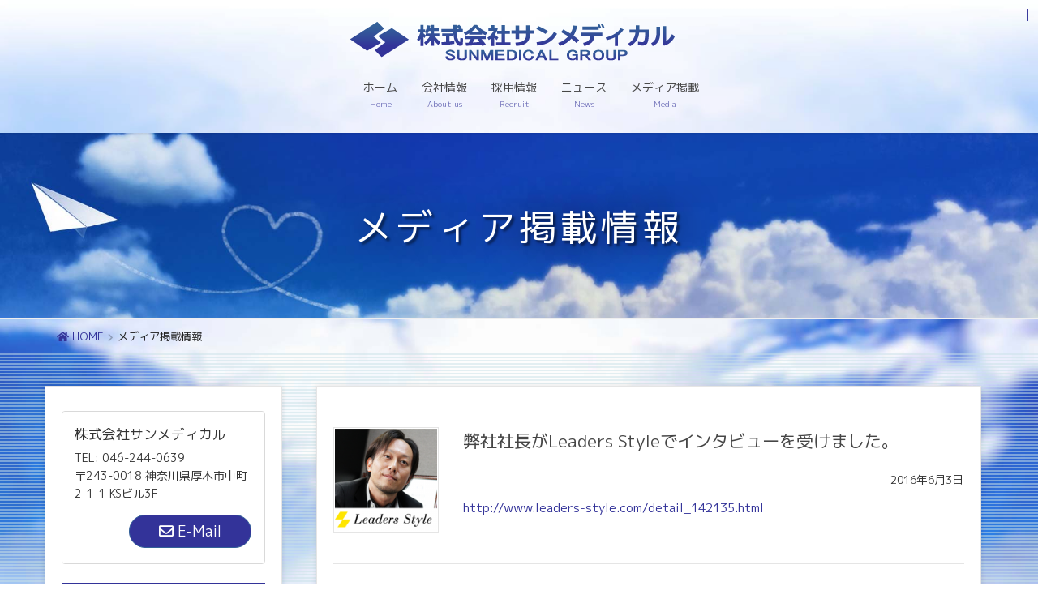

--- FILE ---
content_type: text/html; charset=UTF-8
request_url: https://sunmedical.biz/category/media/page/2/
body_size: 56392
content:
<!DOCTYPE html>
<html lang="ja">
<head>
<meta charset="utf-8">
<meta http-equiv="X-UA-Compatible" content="IE=edge">
<meta name="viewport" content="width=device-width, initial-scale=1">
<!-- Google tag (gtag.js) --><script async src="https://www.googletagmanager.com/gtag/js?id=G-BCVXSL8VKZ"></script><script>window.dataLayer = window.dataLayer || [];function gtag(){dataLayer.push(arguments);}gtag('js', new Date());gtag('config', 'G-BCVXSL8VKZ');</script>
<title>[2ページ目] メディア掲載情報 | 株式会社サンメディカル</title>
<meta name='robots' content='max-image-preview:large' />
<link href="https://fonts.googleapis.com/css?family=M+PLUS+1p:300,400,500,600,700|Questrial&display=swap" rel="stylesheet"> 
<meta name="format-detection" content="telephone=no">
<meta name="google-site-verification" content="r037KFMVzNr3Z6FBJ924wXWNYNBUtAwLi-Bzlmk9veU">
<link rel="alternate" type="application/rss+xml" title="株式会社サンメディカル &raquo; フィード" href="https://sunmedical.biz/feed/" />
<link rel="alternate" type="application/rss+xml" title="株式会社サンメディカル &raquo; コメントフィード" href="https://sunmedical.biz/comments/feed/" />
<link rel="alternate" type="application/rss+xml" title="株式会社サンメディカル &raquo; メディア掲載情報 カテゴリーのフィード" href="https://sunmedical.biz/category/media/feed/" />
<meta name="description" content="[2ページ目] メディア掲載情報 について 株式会社サンメディカル 株式会社サンメディカルは神奈川県を拠点に医療保険を使ったリハビリマッサージや、リラクゼーションマッサージなどのサービスを提供しております。" /><link rel='stylesheet' id='font-awesome-css' href='https://sunmedical.biz/cms/wp-content/themes/lightning-pro/inc/font-awesome/package/versions/5/css/all.min.css?ver=5.11.2' type='text/css' media='all' />
<link rel='stylesheet' id='vkExUnit_common_style-css' href='https://sunmedical.biz/cms/wp-content/plugins/vk-all-in-one-expansion-unit/assets/css/vkExUnit_style.css?ver=9.89.1.0' type='text/css' media='all' />
<style id='vkExUnit_common_style-inline-css' type='text/css'>
:root {--ver_page_top_button_url:url(https://sunmedical.biz/cms/wp-content/plugins/vk-all-in-one-expansion-unit/assets/images/to-top-btn-icon.svg);}@font-face {font-weight: normal;font-style: normal;font-family: "vk_sns";src: url("https://sunmedical.biz/cms/wp-content/plugins/vk-all-in-one-expansion-unit/inc/sns/icons/fonts/vk_sns.eot?-bq20cj");src: url("https://sunmedical.biz/cms/wp-content/plugins/vk-all-in-one-expansion-unit/inc/sns/icons/fonts/vk_sns.eot?#iefix-bq20cj") format("embedded-opentype"),url("https://sunmedical.biz/cms/wp-content/plugins/vk-all-in-one-expansion-unit/inc/sns/icons/fonts/vk_sns.woff?-bq20cj") format("woff"),url("https://sunmedical.biz/cms/wp-content/plugins/vk-all-in-one-expansion-unit/inc/sns/icons/fonts/vk_sns.ttf?-bq20cj") format("truetype"),url("https://sunmedical.biz/cms/wp-content/plugins/vk-all-in-one-expansion-unit/inc/sns/icons/fonts/vk_sns.svg?-bq20cj#vk_sns") format("svg");}
</style>
<link rel='stylesheet' id='wp-block-library-css' href='https://sunmedical.biz/cms/wp-includes/css/dist/block-library/style.min.css?ver=6.2' type='text/css' media='all' />
<style id='wp-block-library-inline-css' type='text/css'>
/* VK Color Palettes */
</style>
<link rel='stylesheet' id='classic-theme-styles-css' href='https://sunmedical.biz/cms/wp-includes/css/classic-themes.min.css?ver=6.2' type='text/css' media='all' />
<style id='global-styles-inline-css' type='text/css'>
body{--wp--preset--color--black: #000000;--wp--preset--color--cyan-bluish-gray: #abb8c3;--wp--preset--color--white: #ffffff;--wp--preset--color--pale-pink: #f78da7;--wp--preset--color--vivid-red: #cf2e2e;--wp--preset--color--luminous-vivid-orange: #ff6900;--wp--preset--color--luminous-vivid-amber: #fcb900;--wp--preset--color--light-green-cyan: #7bdcb5;--wp--preset--color--vivid-green-cyan: #00d084;--wp--preset--color--pale-cyan-blue: #8ed1fc;--wp--preset--color--vivid-cyan-blue: #0693e3;--wp--preset--color--vivid-purple: #9b51e0;--wp--preset--gradient--vivid-cyan-blue-to-vivid-purple: linear-gradient(135deg,rgba(6,147,227,1) 0%,rgb(155,81,224) 100%);--wp--preset--gradient--light-green-cyan-to-vivid-green-cyan: linear-gradient(135deg,rgb(122,220,180) 0%,rgb(0,208,130) 100%);--wp--preset--gradient--luminous-vivid-amber-to-luminous-vivid-orange: linear-gradient(135deg,rgba(252,185,0,1) 0%,rgba(255,105,0,1) 100%);--wp--preset--gradient--luminous-vivid-orange-to-vivid-red: linear-gradient(135deg,rgba(255,105,0,1) 0%,rgb(207,46,46) 100%);--wp--preset--gradient--very-light-gray-to-cyan-bluish-gray: linear-gradient(135deg,rgb(238,238,238) 0%,rgb(169,184,195) 100%);--wp--preset--gradient--cool-to-warm-spectrum: linear-gradient(135deg,rgb(74,234,220) 0%,rgb(151,120,209) 20%,rgb(207,42,186) 40%,rgb(238,44,130) 60%,rgb(251,105,98) 80%,rgb(254,248,76) 100%);--wp--preset--gradient--blush-light-purple: linear-gradient(135deg,rgb(255,206,236) 0%,rgb(152,150,240) 100%);--wp--preset--gradient--blush-bordeaux: linear-gradient(135deg,rgb(254,205,165) 0%,rgb(254,45,45) 50%,rgb(107,0,62) 100%);--wp--preset--gradient--luminous-dusk: linear-gradient(135deg,rgb(255,203,112) 0%,rgb(199,81,192) 50%,rgb(65,88,208) 100%);--wp--preset--gradient--pale-ocean: linear-gradient(135deg,rgb(255,245,203) 0%,rgb(182,227,212) 50%,rgb(51,167,181) 100%);--wp--preset--gradient--electric-grass: linear-gradient(135deg,rgb(202,248,128) 0%,rgb(113,206,126) 100%);--wp--preset--gradient--midnight: linear-gradient(135deg,rgb(2,3,129) 0%,rgb(40,116,252) 100%);--wp--preset--duotone--dark-grayscale: url('#wp-duotone-dark-grayscale');--wp--preset--duotone--grayscale: url('#wp-duotone-grayscale');--wp--preset--duotone--purple-yellow: url('#wp-duotone-purple-yellow');--wp--preset--duotone--blue-red: url('#wp-duotone-blue-red');--wp--preset--duotone--midnight: url('#wp-duotone-midnight');--wp--preset--duotone--magenta-yellow: url('#wp-duotone-magenta-yellow');--wp--preset--duotone--purple-green: url('#wp-duotone-purple-green');--wp--preset--duotone--blue-orange: url('#wp-duotone-blue-orange');--wp--preset--font-size--small: 13px;--wp--preset--font-size--medium: 20px;--wp--preset--font-size--large: 36px;--wp--preset--font-size--x-large: 42px;--wp--preset--spacing--20: 0.44rem;--wp--preset--spacing--30: 0.67rem;--wp--preset--spacing--40: 1rem;--wp--preset--spacing--50: 1.5rem;--wp--preset--spacing--60: 2.25rem;--wp--preset--spacing--70: 3.38rem;--wp--preset--spacing--80: 5.06rem;--wp--preset--shadow--natural: 6px 6px 9px rgba(0, 0, 0, 0.2);--wp--preset--shadow--deep: 12px 12px 50px rgba(0, 0, 0, 0.4);--wp--preset--shadow--sharp: 6px 6px 0px rgba(0, 0, 0, 0.2);--wp--preset--shadow--outlined: 6px 6px 0px -3px rgba(255, 255, 255, 1), 6px 6px rgba(0, 0, 0, 1);--wp--preset--shadow--crisp: 6px 6px 0px rgba(0, 0, 0, 1);}:where(.is-layout-flex){gap: 0.5em;}body .is-layout-flow > .alignleft{float: left;margin-inline-start: 0;margin-inline-end: 2em;}body .is-layout-flow > .alignright{float: right;margin-inline-start: 2em;margin-inline-end: 0;}body .is-layout-flow > .aligncenter{margin-left: auto !important;margin-right: auto !important;}body .is-layout-constrained > .alignleft{float: left;margin-inline-start: 0;margin-inline-end: 2em;}body .is-layout-constrained > .alignright{float: right;margin-inline-start: 2em;margin-inline-end: 0;}body .is-layout-constrained > .aligncenter{margin-left: auto !important;margin-right: auto !important;}body .is-layout-constrained > :where(:not(.alignleft):not(.alignright):not(.alignfull)){max-width: var(--wp--style--global--content-size);margin-left: auto !important;margin-right: auto !important;}body .is-layout-constrained > .alignwide{max-width: var(--wp--style--global--wide-size);}body .is-layout-flex{display: flex;}body .is-layout-flex{flex-wrap: wrap;align-items: center;}body .is-layout-flex > *{margin: 0;}:where(.wp-block-columns.is-layout-flex){gap: 2em;}.has-black-color{color: var(--wp--preset--color--black) !important;}.has-cyan-bluish-gray-color{color: var(--wp--preset--color--cyan-bluish-gray) !important;}.has-white-color{color: var(--wp--preset--color--white) !important;}.has-pale-pink-color{color: var(--wp--preset--color--pale-pink) !important;}.has-vivid-red-color{color: var(--wp--preset--color--vivid-red) !important;}.has-luminous-vivid-orange-color{color: var(--wp--preset--color--luminous-vivid-orange) !important;}.has-luminous-vivid-amber-color{color: var(--wp--preset--color--luminous-vivid-amber) !important;}.has-light-green-cyan-color{color: var(--wp--preset--color--light-green-cyan) !important;}.has-vivid-green-cyan-color{color: var(--wp--preset--color--vivid-green-cyan) !important;}.has-pale-cyan-blue-color{color: var(--wp--preset--color--pale-cyan-blue) !important;}.has-vivid-cyan-blue-color{color: var(--wp--preset--color--vivid-cyan-blue) !important;}.has-vivid-purple-color{color: var(--wp--preset--color--vivid-purple) !important;}.has-black-background-color{background-color: var(--wp--preset--color--black) !important;}.has-cyan-bluish-gray-background-color{background-color: var(--wp--preset--color--cyan-bluish-gray) !important;}.has-white-background-color{background-color: var(--wp--preset--color--white) !important;}.has-pale-pink-background-color{background-color: var(--wp--preset--color--pale-pink) !important;}.has-vivid-red-background-color{background-color: var(--wp--preset--color--vivid-red) !important;}.has-luminous-vivid-orange-background-color{background-color: var(--wp--preset--color--luminous-vivid-orange) !important;}.has-luminous-vivid-amber-background-color{background-color: var(--wp--preset--color--luminous-vivid-amber) !important;}.has-light-green-cyan-background-color{background-color: var(--wp--preset--color--light-green-cyan) !important;}.has-vivid-green-cyan-background-color{background-color: var(--wp--preset--color--vivid-green-cyan) !important;}.has-pale-cyan-blue-background-color{background-color: var(--wp--preset--color--pale-cyan-blue) !important;}.has-vivid-cyan-blue-background-color{background-color: var(--wp--preset--color--vivid-cyan-blue) !important;}.has-vivid-purple-background-color{background-color: var(--wp--preset--color--vivid-purple) !important;}.has-black-border-color{border-color: var(--wp--preset--color--black) !important;}.has-cyan-bluish-gray-border-color{border-color: var(--wp--preset--color--cyan-bluish-gray) !important;}.has-white-border-color{border-color: var(--wp--preset--color--white) !important;}.has-pale-pink-border-color{border-color: var(--wp--preset--color--pale-pink) !important;}.has-vivid-red-border-color{border-color: var(--wp--preset--color--vivid-red) !important;}.has-luminous-vivid-orange-border-color{border-color: var(--wp--preset--color--luminous-vivid-orange) !important;}.has-luminous-vivid-amber-border-color{border-color: var(--wp--preset--color--luminous-vivid-amber) !important;}.has-light-green-cyan-border-color{border-color: var(--wp--preset--color--light-green-cyan) !important;}.has-vivid-green-cyan-border-color{border-color: var(--wp--preset--color--vivid-green-cyan) !important;}.has-pale-cyan-blue-border-color{border-color: var(--wp--preset--color--pale-cyan-blue) !important;}.has-vivid-cyan-blue-border-color{border-color: var(--wp--preset--color--vivid-cyan-blue) !important;}.has-vivid-purple-border-color{border-color: var(--wp--preset--color--vivid-purple) !important;}.has-vivid-cyan-blue-to-vivid-purple-gradient-background{background: var(--wp--preset--gradient--vivid-cyan-blue-to-vivid-purple) !important;}.has-light-green-cyan-to-vivid-green-cyan-gradient-background{background: var(--wp--preset--gradient--light-green-cyan-to-vivid-green-cyan) !important;}.has-luminous-vivid-amber-to-luminous-vivid-orange-gradient-background{background: var(--wp--preset--gradient--luminous-vivid-amber-to-luminous-vivid-orange) !important;}.has-luminous-vivid-orange-to-vivid-red-gradient-background{background: var(--wp--preset--gradient--luminous-vivid-orange-to-vivid-red) !important;}.has-very-light-gray-to-cyan-bluish-gray-gradient-background{background: var(--wp--preset--gradient--very-light-gray-to-cyan-bluish-gray) !important;}.has-cool-to-warm-spectrum-gradient-background{background: var(--wp--preset--gradient--cool-to-warm-spectrum) !important;}.has-blush-light-purple-gradient-background{background: var(--wp--preset--gradient--blush-light-purple) !important;}.has-blush-bordeaux-gradient-background{background: var(--wp--preset--gradient--blush-bordeaux) !important;}.has-luminous-dusk-gradient-background{background: var(--wp--preset--gradient--luminous-dusk) !important;}.has-pale-ocean-gradient-background{background: var(--wp--preset--gradient--pale-ocean) !important;}.has-electric-grass-gradient-background{background: var(--wp--preset--gradient--electric-grass) !important;}.has-midnight-gradient-background{background: var(--wp--preset--gradient--midnight) !important;}.has-small-font-size{font-size: var(--wp--preset--font-size--small) !important;}.has-medium-font-size{font-size: var(--wp--preset--font-size--medium) !important;}.has-large-font-size{font-size: var(--wp--preset--font-size--large) !important;}.has-x-large-font-size{font-size: var(--wp--preset--font-size--x-large) !important;}
.wp-block-navigation a:where(:not(.wp-element-button)){color: inherit;}
:where(.wp-block-columns.is-layout-flex){gap: 2em;}
.wp-block-pullquote{font-size: 1.5em;line-height: 1.6;}
</style>
<link rel='stylesheet' id='responsive-lightbox-nivo-css' href='https://sunmedical.biz/cms/wp-content/plugins/responsive-lightbox/assets/nivo/nivo-lightbox.min.css?ver=2.4.5' type='text/css' media='all' />
<link rel='stylesheet' id='responsive-lightbox-nivo-default-css' href='https://sunmedical.biz/cms/wp-content/plugins/responsive-lightbox/assets/nivo/themes/default/default.css?ver=2.4.5' type='text/css' media='all' />
<link rel='stylesheet' id='veu-cta-css' href='https://sunmedical.biz/cms/wp-content/plugins/vk-all-in-one-expansion-unit/inc/call-to-action/package/assets/css/style.css?ver=9.89.1.0' type='text/css' media='all' />
<link rel='stylesheet' id='vk-swiper-style-css' href='https://sunmedical.biz/cms/wp-content/plugins/vk-blocks-pro/inc/vk-swiper/package/assets/css/swiper-bundle.min.css?ver=6.8.0' type='text/css' media='all' />
<link rel='stylesheet' id='lightning-common-style-css' href='https://sunmedical.biz/cms/wp-content/themes/lightning-pro/assets/css/common.css?ver=3.2.2' type='text/css' media='all' />
<link rel='stylesheet' id='lightning-design-style-css' href='https://sunmedical.biz/cms/wp-content/plugins/lightning-skin-charm/bs3/css/style.css?ver=10.1.0' type='text/css' media='all' />
<style id='lightning-design-style-inline-css' type='text/css'>
/* ltg theme common */.color_key_bg,.color_key_bg_hover:hover{background-color: #333399;}.color_key_txt,.color_key_txt_hover:hover{color: #333399;}.color_key_border,.color_key_border_hover:hover{border-color: #333399;}.color_key_dark_bg,.color_key_dark_bg_hover:hover{background-color: #336199;}.color_key_dark_txt,.color_key_dark_txt_hover:hover{color: #336199;}.color_key_dark_border,.color_key_dark_border_hover:hover{border-color: #336199;}
.bbp-submit-wrapper .button.submit,.woocommerce a.button.alt:hover,.woocommerce-product-search button:hover,.woocommerce button.button.alt { background-color:#336199 ; }.bbp-submit-wrapper .button.submit:hover,.woocommerce a.button.alt,.woocommerce-product-search button,.woocommerce button.button.alt:hover { background-color:#333399 ; }.woocommerce ul.product_list_widget li a:hover img { border-color:#333399; }.veu_color_txt_key { color:#336199 ; }.veu_color_bg_key { background-color:#336199 ; }.veu_color_border_key { border-color:#336199 ; }.btn-default { border-color:#333399;color:#333399;}.btn-default:focus,.btn-default:hover { border-color:#333399;background-color: #333399; }.btn-primary { background-color:#333399;border-color:#336199; }.btn-primary:focus,.btn-primary:hover { background-color:#336199;border-color:#333399; }/* sidebar child menu display */.localNav ul ul.children{ display:none; }.localNav ul li.current_page_ancestor ul.children,.localNav ul li.current_page_item ul.children,.localNav ul li.current-cat ul.children{ display:block; }@media (min-width: 992px) { .siteContent .subSection { float:left;margin-left:0; } .siteContent .mainSection { float:right; } }
.tagcloud a:before { font-family: "Font Awesome 5 Free";content: "\f02b";font-weight: bold; }
/* Pro Title Design */ .entry-body h2:not([class*="vk_heading_title-style-plain"]):not([class*="is-style-vk-heading"]),.mainSection h2:not([class*="vk_heading_title-style-plain"]):not([class*="is-style-vk-heading"]):not(.card-title):not(.widget_ltg_full_wide_title_title),.mainSection .cart_totals h2,h2.mainSection-title { color:#333;position: relative;border:none;padding: 0;text-align: center;background-color:transparent;margin-left: unset;margin-right: unset;margin-bottom: 3em;outline: unset;outline-offset: unset;border-radius: unset;box-shadow: unset;overflow: unset;}.entry-body h2:not([class*="vk_heading_title-style-plain"]):not([class*="is-style-vk-heading"]) a,.mainSection h2:not([class*="vk_heading_title-style-plain"]):not([class*="is-style-vk-heading"]):not(.card-title):not(.widget_ltg_full_wide_title_title) a,.mainSection .cart_totals h2 a,h2.mainSection-title a { color:#333;}.entry-body h2:not([class*="vk_heading_title-style-plain"]):not([class*="is-style-vk-heading"])::before,.mainSection h2:not([class*="vk_heading_title-style-plain"]):not([class*="is-style-vk-heading"]):not(.card-title):not(.widget_ltg_full_wide_title_title)::before,.mainSection .cart_totals h2::before,h2.mainSection-title::before { content:none;}.entry-body h2:not([class*="vk_heading_title-style-plain"]):not([class*="is-style-vk-heading"])::after,.mainSection h2:not([class*="vk_heading_title-style-plain"]):not([class*="is-style-vk-heading"]):not(.card-title):not(.widget_ltg_full_wide_title_title)::after,.mainSection .cart_totals h2::after,h2.mainSection-title::after { content: "";display: inline-block;position: absolute;left: 50%;margin-left: -19px;bottom: -24px;width: 38px;border-top: solid 2px #333399;}.siteContent .subSection-title,.siteContent .widget .subSection-title { color:#333;position: relative;border:none;padding: 0.6em 0 0.5em;margin-bottom:1.2em;margin-left: unset;margin-right: unset;border-top: solid 1px #333399;border-bottom: solid 1px #333399;border-radius: unset;background-color:transparent;outline: unset;outline-offset: unset;box-shadow: unset;}.siteContent .subSection-title a,.siteContent .widget .subSection-title a { color:#333;}.siteContent .subSection-title::before,.siteContent .widget .subSection-title::before { content:none;}.siteContent .subSection-title::after,.siteContent .widget .subSection-title::after { content:none;}.siteContent h3:not([class*="vk_heading_title-style-plain"]):not([class*="is-style-vk-heading"]):not(.veu_card_title):not(.card-title) { color:#333;position: relative;padding: 0.6em 0 0.5em;margin-bottom:1.2em;margin-left: unset;margin-right: unset;border-top:none;border-right:none;border-left:none;border-bottom: 1px dotted #111;background-color:transparent;outline: unset;outline-offset: unset;border-radius: unset;box-shadow: unset;}.siteContent h3:not([class*="vk_heading_title-style-plain"]):not([class*="is-style-vk-heading"]):not(.veu_card_title):not(.card-title) a { color:#333;}.siteContent h3:not([class*="vk_heading_title-style-plain"]):not([class*="is-style-vk-heading"]):not(.veu_card_title):not(.card-title)::before { content:none;}.siteContent h3:not([class*="vk_heading_title-style-plain"]):not([class*="is-style-vk-heading"]):not(.veu_card_title):not(.card-title)::after { content:none;}
/* page header */.page-header{color:#ffffff;text-shadow:0px 0px 10px #020202;text-align:center;background: url(https://sunmedical.biz/cms/wp-content/uploads/2019/11/title1.jpg) no-repeat 50% center;background-size: cover;}.page-header h1.page-header_pageTitle,.page-header div.page-header_pageTitle{margin-top:2em;margin-bottom:calc( 2em - 0.1em );}
</style>
<link rel='stylesheet' id='lightning-theme-style-css' href='https://sunmedical.biz/cms/wp-content/themes/lightning-pro-child/style.css?ver=3.2.2' type='text/css' media='all' />
<link rel='stylesheet' id='vk-blocks-build-css-css' href='https://sunmedical.biz/cms/wp-content/plugins/vk-blocks-pro/build/block-build.css?ver=1.52.0.0' type='text/css' media='all' />
<style id='vk-blocks-build-css-inline-css' type='text/css'>
:root {--vk_flow-arrow: url(https://sunmedical.biz/cms/wp-content/plugins/vk-blocks-pro/inc/vk-blocks/images/arrow_bottom.svg);--vk_image-mask-wave01: url(https://sunmedical.biz/cms/wp-content/plugins/vk-blocks-pro/inc/vk-blocks/images/wave01.svg);--vk_image-mask-wave02: url(https://sunmedical.biz/cms/wp-content/plugins/vk-blocks-pro/inc/vk-blocks/images/wave02.svg);--vk_image-mask-wave03: url(https://sunmedical.biz/cms/wp-content/plugins/vk-blocks-pro/inc/vk-blocks/images/wave03.svg);--vk_image-mask-wave04: url(https://sunmedical.biz/cms/wp-content/plugins/vk-blocks-pro/inc/vk-blocks/images/wave04.svg);}

	:root {

		--vk-balloon-border-width:1px;

		--vk-balloon-speech-offset:-12px;
	}
	
</style>
<link rel='stylesheet' id='vk-media-posts-style-css' href='https://sunmedical.biz/cms/wp-content/themes/lightning-pro/inc/media-posts/package/css/media-posts.css?ver=1.2' type='text/css' media='all' />
<script type='text/javascript' src='https://sunmedical.biz/cms/wp-includes/js/jquery/jquery.min.js?ver=3.6.3' id='jquery-core-js'></script>
<script type='text/javascript' id='jquery-core-js-after'>
jQuery(document).ready(function($){$(window).scroll(function () {var siteHeader_height = jQuery('.siteHeader').outerHeight();var scroll = $(this).scrollTop();if ($(this).scrollTop() > siteHeader_height) {$('body').addClass('header_scrolled');} else {$('body').removeClass('header_scrolled');}});});
</script>
<script type='text/javascript' src='https://sunmedical.biz/cms/wp-includes/js/jquery/jquery-migrate.min.js?ver=3.4.0' id='jquery-migrate-js'></script>
<script type='text/javascript' src='https://sunmedical.biz/cms/wp-content/plugins/responsive-lightbox/assets/infinitescroll/infinite-scroll.pkgd.min.js?ver=6.2' id='responsive-lightbox-infinite-scroll-js'></script>
<link rel="EditURI" type="application/rsd+xml" title="RSD" href="https://sunmedical.biz/cms/xmlrpc.php?rsd" />
<link rel="wlwmanifest" type="application/wlwmanifest+xml" href="https://sunmedical.biz/cms/wp-includes/wlwmanifest.xml" />
<meta name="generator" content="WordPress 6.2" />
<style>h1.entry-title:first-letter, .single h1.entry-title:first-letter { color:inherit; }
h1.entry-title:hover:first-letter { color:inherit }
h1.entry-title:hover a{ color:#333399!important; }
.menuBtn:hover, .menuBtn:active, .menuBtn:focus{ background-color:#333399; color: #fff; border-color:#333399; }.btn-default:focus, .btn-primary:focus { background-color:#333399; color: #fff; border-color: #d9d9d9; }ul.page-numbers li span.page-numbers.current,.page-link dl .post-page-numbers.current{ background-color:#333399 }.entry-body h1:after, .entry-body h2:after, body:not(.home) .entry-title:after, .widget_ltg_adv_post_list .entry-title:after{ border-top: solid 2px #333399; }@media (min-width: 769px){ul.gMenu > .current_page_item > a{ border-bottom: solid 1px #333399; }}@media (max-width: 991px){ul.gMenu .current_page_item > a{ color : #333399; }}.mainSection .archive-header h1:after{ border-top : solid 2px #333399; }.mainSection .veu_postList.pt_0 .postList_body .postList_terms a:hover{ color: #333399; }.mainSection .veu_postList.pt_0 .postList_body .postList_terms:after{ border-top: solid 1px #333399; }.media .postList_body .media-heading a:hover{ color: #333399; }.nav > li a:hover{ color: #333399; }.widget_nav_menu ul li a:hover, .widget_archive ul li a:hover, .widget_categories ul li a:hover, .widget_recent_entries ul li a:hover{ color: #333399; }.pager li > a:hover, .pager li > a:focus{ background-color: #333399; color: #fff; }.page_top_btn { background-color:#333399; box-shadow: 0 0 0 1px rgba(255,255,255,.8), 0 0 0 2px #333399;}</style>
<!-- [ lightning skin charm style ] -->
<style>
.page-header_pageTitle{ text-shadow: none; }
</style>
<!-- [ lightning skin charm style end ] -->
<!-- [ VK All in One Expansion Unit OGP ] -->
<meta property="og:site_name" content="株式会社サンメディカル" />
<meta property="og:url" content="https://sunmedical.biz/media/post_61/" />
<meta property="og:title" content="メディア掲載情報 | 株式会社サンメディカル" />
<meta property="og:description" content="[2ページ目] メディア掲載情報 について 株式会社サンメディカル 株式会社サンメディカルは神奈川県を拠点に医療保険を使ったリハビリマッサージや、リラクゼーションマッサージなどのサービスを提供しております。" />
<meta property="og:type" content="article" />
<!-- [ / VK All in One Expansion Unit OGP ] -->
<link rel="icon" href="https://sunmedical.biz/cms/wp-content/uploads/2019/11/cropped-siteicon-32x32.png" sizes="32x32" />
<link rel="icon" href="https://sunmedical.biz/cms/wp-content/uploads/2019/11/cropped-siteicon-192x192.png" sizes="192x192" />
<link rel="apple-touch-icon" href="https://sunmedical.biz/cms/wp-content/uploads/2019/11/cropped-siteicon-180x180.png" />
<meta name="msapplication-TileImage" content="https://sunmedical.biz/cms/wp-content/uploads/2019/11/cropped-siteicon-270x270.png" />
<style type="text/css">
a { color:#333399; }
a:hover { color:#336199; }
</style>

</head>
<body class="archive paged category category-media category-3 paged-2 category-paged-2 post-type-post vk-blocks device-pc fa_v5_css">
<svg xmlns="http://www.w3.org/2000/svg" viewBox="0 0 0 0" width="0" height="0" focusable="false" role="none" style="visibility: hidden; position: absolute; left: -9999px; overflow: hidden;" ><defs><filter id="wp-duotone-dark-grayscale"><feColorMatrix color-interpolation-filters="sRGB" type="matrix" values=" .299 .587 .114 0 0 .299 .587 .114 0 0 .299 .587 .114 0 0 .299 .587 .114 0 0 " /><feComponentTransfer color-interpolation-filters="sRGB" ><feFuncR type="table" tableValues="0 0.49803921568627" /><feFuncG type="table" tableValues="0 0.49803921568627" /><feFuncB type="table" tableValues="0 0.49803921568627" /><feFuncA type="table" tableValues="1 1" /></feComponentTransfer><feComposite in2="SourceGraphic" operator="in" /></filter></defs></svg><svg xmlns="http://www.w3.org/2000/svg" viewBox="0 0 0 0" width="0" height="0" focusable="false" role="none" style="visibility: hidden; position: absolute; left: -9999px; overflow: hidden;" ><defs><filter id="wp-duotone-grayscale"><feColorMatrix color-interpolation-filters="sRGB" type="matrix" values=" .299 .587 .114 0 0 .299 .587 .114 0 0 .299 .587 .114 0 0 .299 .587 .114 0 0 " /><feComponentTransfer color-interpolation-filters="sRGB" ><feFuncR type="table" tableValues="0 1" /><feFuncG type="table" tableValues="0 1" /><feFuncB type="table" tableValues="0 1" /><feFuncA type="table" tableValues="1 1" /></feComponentTransfer><feComposite in2="SourceGraphic" operator="in" /></filter></defs></svg><svg xmlns="http://www.w3.org/2000/svg" viewBox="0 0 0 0" width="0" height="0" focusable="false" role="none" style="visibility: hidden; position: absolute; left: -9999px; overflow: hidden;" ><defs><filter id="wp-duotone-purple-yellow"><feColorMatrix color-interpolation-filters="sRGB" type="matrix" values=" .299 .587 .114 0 0 .299 .587 .114 0 0 .299 .587 .114 0 0 .299 .587 .114 0 0 " /><feComponentTransfer color-interpolation-filters="sRGB" ><feFuncR type="table" tableValues="0.54901960784314 0.98823529411765" /><feFuncG type="table" tableValues="0 1" /><feFuncB type="table" tableValues="0.71764705882353 0.25490196078431" /><feFuncA type="table" tableValues="1 1" /></feComponentTransfer><feComposite in2="SourceGraphic" operator="in" /></filter></defs></svg><svg xmlns="http://www.w3.org/2000/svg" viewBox="0 0 0 0" width="0" height="0" focusable="false" role="none" style="visibility: hidden; position: absolute; left: -9999px; overflow: hidden;" ><defs><filter id="wp-duotone-blue-red"><feColorMatrix color-interpolation-filters="sRGB" type="matrix" values=" .299 .587 .114 0 0 .299 .587 .114 0 0 .299 .587 .114 0 0 .299 .587 .114 0 0 " /><feComponentTransfer color-interpolation-filters="sRGB" ><feFuncR type="table" tableValues="0 1" /><feFuncG type="table" tableValues="0 0.27843137254902" /><feFuncB type="table" tableValues="0.5921568627451 0.27843137254902" /><feFuncA type="table" tableValues="1 1" /></feComponentTransfer><feComposite in2="SourceGraphic" operator="in" /></filter></defs></svg><svg xmlns="http://www.w3.org/2000/svg" viewBox="0 0 0 0" width="0" height="0" focusable="false" role="none" style="visibility: hidden; position: absolute; left: -9999px; overflow: hidden;" ><defs><filter id="wp-duotone-midnight"><feColorMatrix color-interpolation-filters="sRGB" type="matrix" values=" .299 .587 .114 0 0 .299 .587 .114 0 0 .299 .587 .114 0 0 .299 .587 .114 0 0 " /><feComponentTransfer color-interpolation-filters="sRGB" ><feFuncR type="table" tableValues="0 0" /><feFuncG type="table" tableValues="0 0.64705882352941" /><feFuncB type="table" tableValues="0 1" /><feFuncA type="table" tableValues="1 1" /></feComponentTransfer><feComposite in2="SourceGraphic" operator="in" /></filter></defs></svg><svg xmlns="http://www.w3.org/2000/svg" viewBox="0 0 0 0" width="0" height="0" focusable="false" role="none" style="visibility: hidden; position: absolute; left: -9999px; overflow: hidden;" ><defs><filter id="wp-duotone-magenta-yellow"><feColorMatrix color-interpolation-filters="sRGB" type="matrix" values=" .299 .587 .114 0 0 .299 .587 .114 0 0 .299 .587 .114 0 0 .299 .587 .114 0 0 " /><feComponentTransfer color-interpolation-filters="sRGB" ><feFuncR type="table" tableValues="0.78039215686275 1" /><feFuncG type="table" tableValues="0 0.94901960784314" /><feFuncB type="table" tableValues="0.35294117647059 0.47058823529412" /><feFuncA type="table" tableValues="1 1" /></feComponentTransfer><feComposite in2="SourceGraphic" operator="in" /></filter></defs></svg><svg xmlns="http://www.w3.org/2000/svg" viewBox="0 0 0 0" width="0" height="0" focusable="false" role="none" style="visibility: hidden; position: absolute; left: -9999px; overflow: hidden;" ><defs><filter id="wp-duotone-purple-green"><feColorMatrix color-interpolation-filters="sRGB" type="matrix" values=" .299 .587 .114 0 0 .299 .587 .114 0 0 .299 .587 .114 0 0 .299 .587 .114 0 0 " /><feComponentTransfer color-interpolation-filters="sRGB" ><feFuncR type="table" tableValues="0.65098039215686 0.40392156862745" /><feFuncG type="table" tableValues="0 1" /><feFuncB type="table" tableValues="0.44705882352941 0.4" /><feFuncA type="table" tableValues="1 1" /></feComponentTransfer><feComposite in2="SourceGraphic" operator="in" /></filter></defs></svg><svg xmlns="http://www.w3.org/2000/svg" viewBox="0 0 0 0" width="0" height="0" focusable="false" role="none" style="visibility: hidden; position: absolute; left: -9999px; overflow: hidden;" ><defs><filter id="wp-duotone-blue-orange"><feColorMatrix color-interpolation-filters="sRGB" type="matrix" values=" .299 .587 .114 0 0 .299 .587 .114 0 0 .299 .587 .114 0 0 .299 .587 .114 0 0 " /><feComponentTransfer color-interpolation-filters="sRGB" ><feFuncR type="table" tableValues="0.098039215686275 1" /><feFuncG type="table" tableValues="0 0.66274509803922" /><feFuncB type="table" tableValues="0.84705882352941 0.41960784313725" /><feFuncA type="table" tableValues="1 1" /></feComponentTransfer><feComposite in2="SourceGraphic" operator="in" /></filter></defs></svg><div class="vk-mobile-nav-menu-btn">MENU</div><div class="vk-mobile-nav"><nav class="global-nav"><ul id="menu-main-navigation" class="vk-menu-acc  menu"><li id="menu-item-31" class="menu-item menu-item-type-post_type menu-item-object-page menu-item-home menu-item-31"><a href="https://sunmedical.biz/">ホーム</a></li>
<li id="menu-item-23" class="menu-item menu-item-type-post_type menu-item-object-page menu-item-has-children menu-item-23"><a href="https://sunmedical.biz/aboutus/">会社情報</a>
<ul class="sub-menu">
	<li id="menu-item-345" class="menu-item menu-item-type-post_type menu-item-object-page menu-item-345"><a href="https://sunmedical.biz/aboutus/">パーパス・バリュー</a></li>
	<li id="menu-item-349" class="menu-item menu-item-type-custom menu-item-object-custom menu-item-349"><a href="https://sunmedical.biz/aboutus/#contents">事業内容</a></li>
	<li id="menu-item-33" class="menu-item menu-item-type-post_type menu-item-object-page menu-item-33"><a href="https://sunmedical.biz/aboutus/#message">社長挨拶</a></li>
	<li id="menu-item-34" class="menu-item menu-item-type-post_type menu-item-object-page menu-item-34"><a href="https://sunmedical.biz/aboutus/#outline">会社概要</a></li>
	<li id="menu-item-35" class="menu-item menu-item-type-post_type menu-item-object-page menu-item-35"><a href="https://sunmedical.biz/aboutus/#history">会社沿革</a></li>
	<li id="menu-item-448" class="menu-item menu-item-type-custom menu-item-object-custom menu-item-448"><a href="https://sunmedical.biz/aboutus/#sdgs">SDGs</a></li>
	<li id="menu-item-227" class="menu-item menu-item-type-post_type menu-item-object-page menu-item-227"><a href="https://sunmedical.biz/aboutus/#recruit">求人情報</a></li>
	<li id="menu-item-36" class="menu-item menu-item-type-post_type menu-item-object-page menu-item-36"><a href="https://sunmedical.biz/aboutus/#links">関連団体リンク</a></li>
</ul>
</li>
<li id="menu-item-237" class="menu-item menu-item-type-custom menu-item-object-custom menu-item-237"><a target="_blank" rel="noopener" href="/saiyo/">採用情報</a></li>
<li id="menu-item-25" class="menu-item menu-item-type-taxonomy menu-item-object-category menu-item-25"><a href="https://sunmedical.biz/category/news/">ニュース</a></li>
<li id="menu-item-28" class="menu-item menu-item-type-taxonomy menu-item-object-category current-menu-item menu-item-28"><a href="https://sunmedical.biz/category/media/" aria-current="page">メディア掲載</a></li>
</ul></nav></div><header class="navbar siteHeader">
		<div class="container siteHeadContainer">
		<div class="navbar-header">
						<p class="navbar-brand siteHeader_logo">
			<a href="https://sunmedical.biz/">
				<span><img src="https://sunmedical.biz/cms/wp-content/uploads/2019/11/logo.png" alt="株式会社サンメディカル" /></span>
			</a>
			</p>
								</div>

		<div id="gMenu_outer" class="gMenu_outer"><nav class="menu-main-navigation-container"><ul id="menu-main-navigation-1" class="menu nav gMenu"><li id="menu-item-31" class="menu-item menu-item-type-post_type menu-item-object-page menu-item-home"><a href="https://sunmedical.biz/"><strong class="gMenu_name">ホーム</strong><span class="gMenu_description">Home</span></a></li>
<li id="menu-item-23" class="menu-item menu-item-type-post_type menu-item-object-page menu-item-has-children"><a href="https://sunmedical.biz/aboutus/"><strong class="gMenu_name">会社情報</strong><span class="gMenu_description">About us</span></a>
<ul class="sub-menu">
	<li id="menu-item-345" class="menu-item menu-item-type-post_type menu-item-object-page"><a href="https://sunmedical.biz/aboutus/">パーパス・バリュー</a></li>
	<li id="menu-item-349" class="menu-item menu-item-type-custom menu-item-object-custom"><a href="https://sunmedical.biz/aboutus/#contents">事業内容</a></li>
	<li id="menu-item-33" class="menu-item menu-item-type-post_type menu-item-object-page"><a href="https://sunmedical.biz/aboutus/#message">社長挨拶</a></li>
	<li id="menu-item-34" class="menu-item menu-item-type-post_type menu-item-object-page"><a href="https://sunmedical.biz/aboutus/#outline">会社概要</a></li>
	<li id="menu-item-35" class="menu-item menu-item-type-post_type menu-item-object-page"><a href="https://sunmedical.biz/aboutus/#history">会社沿革</a></li>
	<li id="menu-item-448" class="menu-item menu-item-type-custom menu-item-object-custom"><a href="https://sunmedical.biz/aboutus/#sdgs">SDGs</a></li>
	<li id="menu-item-227" class="menu-item menu-item-type-post_type menu-item-object-page"><a href="https://sunmedical.biz/aboutus/#recruit">求人情報</a></li>
	<li id="menu-item-36" class="menu-item menu-item-type-post_type menu-item-object-page"><a href="https://sunmedical.biz/aboutus/#links">関連団体リンク</a></li>
</ul>
</li>
<li id="menu-item-237" class="menu-item menu-item-type-custom menu-item-object-custom"><a target="_blank" href="/saiyo/"><strong class="gMenu_name">採用情報</strong><span class="gMenu_description">Recruit</span></a></li>
<li id="menu-item-25" class="menu-item menu-item-type-taxonomy menu-item-object-category"><a href="https://sunmedical.biz/category/news/"><strong class="gMenu_name">ニュース</strong><span class="gMenu_description">News</span></a></li>
<li id="menu-item-28" class="menu-item menu-item-type-taxonomy menu-item-object-category current-menu-item"><a href="https://sunmedical.biz/category/media/"><strong class="gMenu_name">メディア掲載</strong><span class="gMenu_description">Media</span></a></li>
</ul></nav></div>	</div>
	</header>

<div class="section page-header"><div class="container"><div class="row"><div class="col-md-12">
<h1 class="page-header_pageTitle">
メディア掲載情報</h1>
</div></div></div></div><!-- [ /.page-header ] -->
<!-- [ .breadSection ] -->
<div class="section breadSection">
<div class="container">
<div class="row">
<ol class="breadcrumb" itemtype="http://schema.org/BreadcrumbList"><li id="panHome" itemprop="itemListElement" itemscope itemtype="http://schema.org/ListItem"><a itemprop="item" href="https://sunmedical.biz/"><span itemprop="name"><i class="fa fa-home"></i> HOME</span></a></li><li><span>メディア掲載情報</span></li></ol>
</div>
</div>
</div>
<!-- [ /.breadSection ] -->
<div class="section siteContent">
<div class="container">
<div class="row">
<div class="col-md-8 mainSection" id="main" role="main">

	
<div class="postList">


	
		<article class="media">
<div id="post-61" class="post-61 post type-post status-publish format-standard has-post-thumbnail hentry category-media">
		<div class="media-left postList_thumbnail">
		<a href="https://sunmedical.biz/media/post_61/">
				<img width="150" height="150" src="https://sunmedical.biz/cms/wp-content/uploads/2019/11/thumb_LeadersStyle-150x150.png" class="media-object wp-post-image" alt="" decoding="async" srcset="https://sunmedical.biz/cms/wp-content/uploads/2019/11/thumb_LeadersStyle-150x150.png 150w, https://sunmedical.biz/cms/wp-content/uploads/2019/11/thumb_LeadersStyle.png 250w" sizes="(max-width: 150px) 100vw, 150px" />				</a>
	</div>
		<div class="media-body">
		<h1 class="media-heading"><a href="https://sunmedical.biz/media/post_61/">弊社社長がLeaders Styleでインタビューを受けました。</a></h1>
		<div class="entry-meta">


<span class="published entry-meta_items">2016年6月3日</span>

<span class="entry-meta_items entry-meta_updated entry-meta_hidden">/ 最終更新日 : <span class="updated">2019年11月15日</span></span>


	
	<span class="vcard author entry-meta_items entry-meta_items_author entry-meta_hidden"><span class="fn">株式会社サンメディカル</span></span>



<span class="entry-meta_items entry-meta_items_term"><a href="https://sunmedical.biz/category/media/" class="btn btn-xs btn-primary entry-meta_items_term_button" style="background-color:#336199;border:none;">メディア掲載情報</a></span>
</div>
		<p><a href="http://www.leaders-style.com/detail_142135.html" rel="noopener noreferrer" target="_blank">http://www.leaders-style.com/detail_142135.html</a></p>
	</div>
</div>
</article>
<article class="media">
<div id="post-58" class="post-58 post type-post status-publish format-standard has-post-thumbnail hentry category-media">
		<div class="media-left postList_thumbnail">
		<a href="https://sunmedical.biz/media/post_58/">
				<img width="150" height="150" src="https://sunmedical.biz/cms/wp-content/uploads/2019/11/thumb_softbank-150x150.png" class="media-object wp-post-image" alt="" decoding="async" loading="lazy" srcset="https://sunmedical.biz/cms/wp-content/uploads/2019/11/thumb_softbank-150x150.png 150w, https://sunmedical.biz/cms/wp-content/uploads/2019/11/thumb_softbank.png 250w" sizes="(max-width: 150px) 100vw, 150px" />				</a>
	</div>
		<div class="media-body">
		<h1 class="media-heading"><a href="https://sunmedical.biz/media/post_58/">弊社社長がSoftBankの携帯電話導入事例として紹介されました。</a></h1>
		<div class="entry-meta">


<span class="published entry-meta_items">2014年1月30日</span>

<span class="entry-meta_items entry-meta_updated entry-meta_hidden">/ 最終更新日 : <span class="updated">2019年11月15日</span></span>


	
	<span class="vcard author entry-meta_items entry-meta_items_author entry-meta_hidden"><span class="fn">株式会社サンメディカル</span></span>



<span class="entry-meta_items entry-meta_items_term"><a href="https://sunmedical.biz/category/media/" class="btn btn-xs btn-primary entry-meta_items_term_button" style="background-color:#336199;border:none;">メディア掲載情報</a></span>
</div>
			</div>
</div>
</article>
<article class="media">
<div id="post-55" class="post-55 post type-post status-publish format-standard has-post-thumbnail hentry category-media">
		<div class="media-left postList_thumbnail">
		<a href="https://sunmedical.biz/media/post_55/">
				<img width="150" height="150" src="https://sunmedical.biz/cms/wp-content/uploads/2019/11/thumb_sankei-150x150.png" class="media-object wp-post-image" alt="" decoding="async" loading="lazy" srcset="https://sunmedical.biz/cms/wp-content/uploads/2019/11/thumb_sankei-150x150.png 150w, https://sunmedical.biz/cms/wp-content/uploads/2019/11/thumb_sankei.png 250w" sizes="(max-width: 150px) 100vw, 150px" />				</a>
	</div>
		<div class="media-body">
		<h1 class="media-heading"><a href="https://sunmedical.biz/media/post_55/">弊社が産経新聞で紹介されました。</a></h1>
		<div class="entry-meta">


<span class="published entry-meta_items">2013年12月16日</span>

<span class="entry-meta_items entry-meta_updated entry-meta_hidden">/ 最終更新日 : <span class="updated">2019年11月15日</span></span>


	
	<span class="vcard author entry-meta_items entry-meta_items_author entry-meta_hidden"><span class="fn">株式会社サンメディカル</span></span>



<span class="entry-meta_items entry-meta_items_term"><a href="https://sunmedical.biz/category/media/" class="btn btn-xs btn-primary entry-meta_items_term_button" style="background-color:#336199;border:none;">メディア掲載情報</a></span>
</div>
		<p><a href="/img/sankei-news.pdf" target="_blank" rel="noopener noreferrer">産経新聞記事はこちら &raquo;</a></p>
	</div>
</div>
</article>
<article class="media">
<div id="post-52" class="post-52 post type-post status-publish format-standard has-post-thumbnail hentry category-media">
		<div class="media-left postList_thumbnail">
		<a href="https://sunmedical.biz/media/post_52/">
				<img width="150" height="150" src="https://sunmedical.biz/cms/wp-content/uploads/2019/11/thumb_kanagawanoshacho-150x150.png" class="media-object wp-post-image" alt="" decoding="async" loading="lazy" srcset="https://sunmedical.biz/cms/wp-content/uploads/2019/11/thumb_kanagawanoshacho-150x150.png 150w, https://sunmedical.biz/cms/wp-content/uploads/2019/11/thumb_kanagawanoshacho.png 250w" sizes="(max-width: 150px) 100vw, 150px" />				</a>
	</div>
		<div class="media-body">
		<h1 class="media-heading"><a href="https://sunmedical.biz/media/post_52/">弊社社長が神奈川の社長TVでインタビューを受けました。</a></h1>
		<div class="entry-meta">


<span class="published entry-meta_items">2013年12月16日</span>

<span class="entry-meta_items entry-meta_updated entry-meta_hidden">/ 最終更新日 : <span class="updated">2019年11月15日</span></span>


	
	<span class="vcard author entry-meta_items entry-meta_items_author entry-meta_hidden"><span class="fn">株式会社サンメディカル</span></span>



<span class="entry-meta_items entry-meta_items_term"><a href="https://sunmedical.biz/category/media/" class="btn btn-xs btn-primary entry-meta_items_term_button" style="background-color:#336199;border:none;">メディア掲載情報</a></span>
</div>
		<p><a href="https://buzip.net/kanagawa/sunmedical/" rel="noopener noreferrer" target="_blank">https://buzip.net/kanagawa/sunmedical/</a></p>
	</div>
</div>
</article>
<article class="media">
<div id="post-48" class="post-48 post type-post status-publish format-standard has-post-thumbnail hentry category-media">
		<div class="media-left postList_thumbnail">
		<a href="https://sunmedical.biz/media/post_48/">
				<img width="150" height="150" src="https://sunmedical.biz/cms/wp-content/uploads/2019/11/thumb_bplus.png" class="media-object wp-post-image" alt="" decoding="async" loading="lazy" />				</a>
	</div>
		<div class="media-body">
		<h1 class="media-heading"><a href="https://sunmedical.biz/media/post_48/">弊社社長がB-plusにて片山右京さんによりインタビューを受けました。</a></h1>
		<div class="entry-meta">


<span class="published entry-meta_items">2013年12月16日</span>

<span class="entry-meta_items entry-meta_updated entry-meta_hidden">/ 最終更新日 : <span class="updated">2019年11月15日</span></span>


	
	<span class="vcard author entry-meta_items entry-meta_items_author entry-meta_hidden"><span class="fn">株式会社サンメディカル</span></span>



<span class="entry-meta_items entry-meta_items_term"><a href="https://sunmedical.biz/category/media/" class="btn btn-xs btn-primary entry-meta_items_term_button" style="background-color:#336199;border:none;">メディア掲載情報</a></span>
</div>
		<p><a href="/img/B-plus-pdf130302-2_0.pdf" rel="noopener noreferrer" target="_blank" class="pdf">インタビューの内容はこちら（PDF）</a></p>
	</div>
</div>
</article>

	
	
	<nav class="navigation pagination" aria-label="投稿">
		<h2 class="screen-reader-text">投稿ナビゲーション</h2>
		<div class="nav-links"><ul class='page-numbers'>
	<li><a class="prev page-numbers" href="https://sunmedical.biz/category/media/">&laquo;</a></li>
	<li><a class="page-numbers" href="https://sunmedical.biz/category/media/"><span class="meta-nav screen-reader-text">ページ </span>1</a></li>
	<li><span aria-current="page" class="page-numbers current"><span class="meta-nav screen-reader-text">ページ </span>2</span></li>
</ul>
</div>
	</nav>
	
</div><!-- [ /.postList ] -->

</div><!-- [ /.mainSection ] -->

<div class="col-md-3 col-md-offset-1 subSection sideSection">
<aside class="widget widget_vkexunit_contact_section" id="vkexunit_contact_section-3"><section class="veu_contact veu_contentAddSection vk_contact veu_card veu_contact-layout-horizontal"><div class="contact_frame veu_card_inner"><p class="contact_txt"><span class="contact_txt_catch">株式会社サンメディカル</span><span class="contact_txt_tel veu_color_txt_key"></span><span class="contact_txt_time">TEL: 046-244-0639<br />
〒243-0018 神奈川県厚木市中町2-1-1 KSビル3F</span></p><a href="mailto:info@sunmedical2000.biz" class="btn btn-primary btn-lg contact_bt"><span class="contact_bt_txt"><i class="far fa-envelope"></i> E-Mail <i class="far fa-arrow-alt-circle-right"></i></span></a></div></section></aside><aside class="widget widget_vkexunit_post_list" id="vkexunit_post_list-4"><div class="veu_postList pt_1"><h1 class="widget-title subSection-title">ニュース</h1><ul class="postList"><li id="post-584">

		<span class="published postList_date postList_meta_items">2026年1月7日</span><span class="postList_terms postList_meta_items"><a href="https://sunmedical.biz/category/news/">ニュース</a></span><span class="postList_title entry-title"><a href="https://sunmedical.biz/news/post_584/">営業職募集のお知らせ</a></span></li>
		<li id="post-573">

		<span class="published postList_date postList_meta_items">2025年12月2日</span><span class="postList_terms postList_meta_items"><a href="https://sunmedical.biz/category/news/">ニュース</a></span><span class="postList_title entry-title"><a href="https://sunmedical.biz/news/post_573/">採用サイトリニューアルのお知らせ</a></span></li>
		<li id="post-560">

		<span class="published postList_date postList_meta_items">2024年12月24日</span><span class="postList_terms postList_meta_items"><a href="https://sunmedical.biz/category/news/">ニュース</a></span><span class="postList_title entry-title"><a href="https://sunmedical.biz/news/post_560/">2025年1月　サンリラクゼーション町田店OPEN</a></span></li>
		<li id="post-556">

		<span class="published postList_date postList_meta_items">2024年12月20日</span><span class="postList_terms postList_meta_items"><a href="https://sunmedical.biz/category/news/">ニュース</a></span><span class="postList_title entry-title"><a href="https://sunmedical.biz/news/post_556/">2024年8月　横浜南営業所開設のお知らせ</a></span></li>
		</ul><div class="postList_more"><a href="/category/news/">記事一覧 <i class="fa fa-angle-right"></i></a></div></div></aside></div><!-- [ /.subSection ] -->

</div><!-- [ /.row ] -->
</div><!-- [ /.container ] -->
</div><!-- [ /.siteContent ] -->


<footer class="section siteFooter">
	<div class="footerMenu">
	   <div class="container">
			<nav class="menu-main-navigation-container"><ul id="menu-main-navigation-2" class="menu nav"><li class="menu-item menu-item-type-post_type menu-item-object-page menu-item-home menu-item-31"><a href="https://sunmedical.biz/">ホーム</a></li>
<li class="menu-item menu-item-type-post_type menu-item-object-page menu-item-23"><a href="https://sunmedical.biz/aboutus/">会社情報</a></li>
<li class="menu-item menu-item-type-custom menu-item-object-custom menu-item-237"><a target="_blank" rel="noopener" href="/saiyo/">採用情報</a></li>
<li class="menu-item menu-item-type-taxonomy menu-item-object-category menu-item-25"><a href="https://sunmedical.biz/category/news/">ニュース</a></li>
<li class="menu-item menu-item-type-taxonomy menu-item-object-category current-menu-item menu-item-28"><a href="https://sunmedical.biz/category/media/" aria-current="page">メディア掲載</a></li>
</ul></nav>		</div>
	</div>
	<div class="container sectionBox">
		<div class="row ">
			<div class="col-md-6"><aside class="widget_text widget widget_custom_html" id="custom_html-2"><div class="textwidget custom-html-widget"><div class="flexbox flexboxSp">
<div class="col-md-6 col-xs-8 mgAuto pd0hEMb c">
<a href="https://skm.sunmedical.biz/" target="_blank" rel="noopener"><img src="/img/banner_sunmassage.png" alt="サン介護マッサージ"></a>
</div>
<div class="col-md-6 col-xs-8 mgAuto pd0hEMb c">
<a href="https://sunrelax.biz/" target="_blank" rel="noopener"><img src="/img/banner_sunrelaxation.png" alt="サンリラクゼーション"></a>
</div>
</div>
</div></aside></div><div class="col-md-6"><aside class="widget widget_vkexunit_contact_section" id="vkexunit_contact_section-2"><section class="veu_contact veu_contentAddSection vk_contact veu_card veu_contact-layout-horizontal"><div class="contact_frame veu_card_inner"><p class="contact_txt"><span class="contact_txt_catch">株式会社サンメディカル</span><span class="contact_txt_tel veu_color_txt_key"></span><span class="contact_txt_time">TEL: 046-244-0639<br />
〒243-0018 神奈川県厚木市中町2-1-1 KSビル3F</span></p><a href="mailto:info@sunmedical2000.biz" class="btn btn-primary btn-lg contact_bt"><span class="contact_bt_txt"><i class="far fa-envelope"></i> E-Mail <i class="far fa-arrow-alt-circle-right"></i></span></a></div></section></aside></div>		</div>
	</div>

	
	<div class="container sectionBox copySection text-center">
			<p>Copyright © Sunmedical Co., Ltd. All Rights Reserved.</p>	</div>
</footer>
<div id="header-login"><a href="https://smc.sunmedical.biz/" target="_blank">|</a></div>
<a href="#top" id="page_top" class="page_top_btn">PAGE TOP</a><script type='text/javascript' src='https://sunmedical.biz/cms/wp-content/plugins/responsive-lightbox/assets/nivo/nivo-lightbox.min.js?ver=2.4.5' id='responsive-lightbox-nivo-js'></script>
<script type='text/javascript' src='https://sunmedical.biz/cms/wp-includes/js/underscore.min.js?ver=1.13.4' id='underscore-js'></script>
<script type='text/javascript' id='responsive-lightbox-js-before'>
var rlArgs = {"script":"nivo","selector":"lightbox","customEvents":"","activeGalleries":true,"effect":"fade","clickOverlayToClose":true,"keyboardNav":true,"errorMessage":"\u5199\u771f\u304c\u30ed\u30fc\u30c9\u3067\u304d\u307e\u305b\u3093\u3067\u3057\u305f\u3002\u518d\u5ea6\u8a66\u3057\u3066\u307f\u3066\u304f\u3060\u3055\u3044\u3002","woocommerce_gallery":false,"ajaxurl":"https:\/\/sunmedical.biz\/cms\/wp-admin\/admin-ajax.php","nonce":"cc77550372","preview":false,"postId":61,"scriptExtension":false};
</script>
<script type='text/javascript' src='https://sunmedical.biz/cms/wp-content/plugins/responsive-lightbox/js/front.js?ver=2.4.5' id='responsive-lightbox-js'></script>
<script type='text/javascript' src='https://sunmedical.biz/cms/wp-includes/js/clipboard.min.js?ver=2.0.11' id='clipboard-js'></script>
<script type='text/javascript' src='https://sunmedical.biz/cms/wp-content/plugins/vk-all-in-one-expansion-unit/inc/sns//assets/js/copy-button.js' id='copy-button-js'></script>
<script type='text/javascript' src='https://sunmedical.biz/cms/wp-content/plugins/vk-all-in-one-expansion-unit/inc/smooth-scroll/js/smooth-scroll.min.js?ver=9.89.1.0' id='smooth-scroll-js-js'></script>
<script type='text/javascript' id='vkExUnit_master-js-js-extra'>
/* <![CDATA[ */
var vkExOpt = {"ajax_url":"https:\/\/sunmedical.biz\/cms\/wp-admin\/admin-ajax.php","hatena_entry":"https:\/\/sunmedical.biz\/wp-json\/vk_ex_unit\/v1\/hatena_entry\/","facebook_entry":"https:\/\/sunmedical.biz\/wp-json\/vk_ex_unit\/v1\/facebook_entry\/","facebook_count_enable":"","entry_count":"1","entry_from_post":""};
/* ]]> */
</script>
<script type='text/javascript' src='https://sunmedical.biz/cms/wp-content/plugins/vk-all-in-one-expansion-unit/assets/js/all.min.js?ver=9.89.1.0' id='vkExUnit_master-js-js'></script>
<script type='text/javascript' src='https://sunmedical.biz/cms/wp-content/plugins/vk-blocks-pro/inc/vk-swiper/package/assets/js/swiper-bundle.min.js?ver=6.8.0' id='vk-swiper-script-js'></script>
<script type='text/javascript' id='vk-swiper-script-js-after'>
var swiper = new Swiper('.swiper-container', {"spaceBetween":30,"loop":true,"autoplay":{"delay":"5000"},"pagination":{"el":".swiper-pagination","clickable":true},"navigation":{"nextEl":".swiper-button-next","prevEl":".swiper-button-prev"},"effect":"fade","speed":3000});
</script>
<script type='text/javascript' src='https://sunmedical.biz/cms/wp-content/plugins/vk-blocks-pro/build/vk-slider.min.js?ver=1.52.0.0' id='vk-blocks-slider-js'></script>
<script type='text/javascript' src='https://sunmedical.biz/cms/wp-content/plugins/vk-blocks-pro/build/vk-accordion.min.js?ver=1.52.0.0' id='vk-blocks-accordion-js'></script>
<script type='text/javascript' src='https://sunmedical.biz/cms/wp-content/plugins/vk-blocks-pro/build/vk-faq2.min.js?ver=1.52.0.0' id='vk-blocks-faq2-js'></script>
<script type='text/javascript' src='https://sunmedical.biz/cms/wp-content/plugins/vk-blocks-pro/build/vk-animation.min.js?ver=1.52.0.0' id='vk-blocks-animation-js'></script>
<script type='text/javascript' src='https://sunmedical.biz/cms/wp-content/themes/lightning-pro/assets/js/lightning.min.js?ver=3.2.2' id='lightning-js-js'></script>
<script type='text/javascript' src='https://sunmedical.biz/cms/wp-content/themes/lightning-pro/library/bootstrap-3/js/bootstrap.min.js?ver=3.4.1' id='bootstrap-js-js'></script>
<script type='text/javascript' src='https://sunmedical.biz/cms/wp-content/plugins/lightning-skin-charm/bs3/js/common.min.js?ver=10.1.0' id='lightning-design-js-js'></script>
</body>
</html>


--- FILE ---
content_type: text/css
request_url: https://sunmedical.biz/cms/wp-content/themes/lightning-pro-child/style.css?ver=3.2.2
body_size: 31278
content:
@charset "utf-8";
/*
Theme Name: Lightning Pro Child
Theme URI: 
Template: lightning-pro
Description: 
Author: Compass
Tags: 
Version: 0.1.2
*/

html{ font-size: inherit;}
body{
	/*background: url(img/sky.jpg) no-repeat 50% 0,
				url(img/sky.jpg) no-repeat 50% 100%;*/
	background: url(img/sky.jpg) no-repeat 50% 0;
	background-size: cover;
	background-attachment: fixed;
	line-height: 1.8;
	font-size: .95em;
	font-weight: 400;
	-webkit-text-size-adjust: 100%;
	text-size-adjust: 100%;
}
@media (max-width: 1024px) {
	body{ font-size: .8em;}
}
.mainSection-title, .page-header, .subSection-title, .slide-text-set,
.veu_leadTxt, .pr-content-title, .page-header .page-header_pageTitle,
h1, h2, h3, h4, h5, h6, .str2, .str02, .str3, .str03, .str4, .str04,
.contact_bt_txt,
dl.veu_qaItem dt::before, dl.veu_qaItem dd::before{
	font-family: "M PLUS 1p",メイリオ,Meiryo,"游ゴシック Medium",YuGothic,YuGothicM,"Hiragino Kaku Gothic ProN",sans-serif !important;
	font-weight: 400;
}
body, ul.gMenu > li .gMenu_description, .gMenu_name,
.siteHeader_sub p .contact_txt_tel,
.veu_color_txt_key,
dt{ font-family: /*"Questrial",*/ "メイリオ",Meiryo,"M PLUS 1p","ヒラギノ角ゴ ProN W3", Hiragino Kaku Gothic ProN,sans-serif;}
a, a img{ outline: none !important;}
a:hover img{ opacity: .8;}
.mainSection .veu_leadTxt{ color: inherit !important; font-size: 1.2em !important;}
.cap{ margin-top: .4em;}
.sup{
	font-size: 50%;
	vertical-align: top;
	position: relative;
}
.img_shadow, .pr_content_media_imgage, .img_shadow img{
    box-shadow: .5em .5em 1em -.1em rgba(0,0,0,.1);
}
.img_l{ margin: 0 3% 1em 0; float: left; max-width: 45%;}
.img_r{ margin: 0 0 1em 3%; float: right; max-width: 45%;}
.alignleft, .alignright{ max-width: 44%; position: relative; z-index: 2;}
.alignright, img.alignright{ margin: 0 0 .8em 3%;}
.alignleft, img.alignleft{ margin: 0 3% .8em 0;}
.str1, .str01{ font-size: 110%;}
.str2, .str02{ font-size: 125%;}
.str3, .str03{ font-size: 150%; line-height: 1.7;}
.str4, .str04{ font-size: 175%; line-height: 1.6;}
b, strong, .str1,.str2,.str3,.str4{ font-weight: bold;}
.sml1{ font-size: 90%; line-height: 1.65;}
.sml2{ font-size: 80%; line-height: 1.6;}
.sml3{ font-size: 70%; line-height: 1.55;}
h2 .sml3{ font-size: 40%;}
.white, .white a{ color: white;}
.red, .red a{ color: #d00;}
.pink, .pink a{ color: #e77171;}
.gray, .gray a{ color: #8c857c;}
.blue, .blue a{ color: #339;}
.d_blue, .d_blue a{ color: #336199;}
.green1, .green1 a{ color: #00a199;}
.green2, .green2 a{ color: green;}
.opacity35{ opacity: .35;}
.opacity50{ opacity: .5;}
.opacity35 *:hover, .opacity50 *:hover{ cursor: default; text-decoration: none !important;}
.bg_white{ background: white !important;}
.bg_blue{ background-color: #ccf2ed !important;}
.bg_p_blue{ background-color: #f5fdff !important;}
.bg_p_pink{ background-color: #fff9f9 !important;}
.bg_gray{ background-color: #eee !important;}
.bd_gray{ border: solid 1px #ddd;}
.letter1st_l:first-letter, .letter1st_l li:first-letter,
dt.letter1st_mincho:first-letter, .letter1st_mincho li:first-letter{ margin-right: .25em; vertical-align: bottom; line-height: 1.25; font-size: 200%;}
dt.letter1st_blue:first-letter, .letter1st_blue li:first-letter{ color: #339; font-weight: bold;}
dt.letter1st_pink:first-letter, .letter1st_pink li:first-letter{ color: #f28f8f; font-weight: bold;}

@media (max-width: 767px) {
	.alignleft, .alignright{ max-width: 100%;}
	.alignright, .alignleft,
	img.alignright, img.alignleft{ margin: 0 auto 20px; float: none; display: block;}
}
.idt0{ margin: 0 0 0 1em; text-indent: -1em;}
p.idt0{ margin: 0 0 1.5em 1em;}
.idt1{ margin: 0 0 0 1em; text-indent: -1em;}
p.idt1{ margin: 0 0 1em 1em;}
.idt1h{ margin: 0 0 0 1.5em; text-indent: -1.5em;}
.idt2{ margin: 0 0 0 2em; text-indent: -2em;}
.idt2h{ margin: 0 0 0 2.5em; text-indent: -2.5em;}
.idt3{ margin: 0 0 0 3em; text-indent: -3em;}
ul.idt2h, ol.idt2h{ margin: 0 0 1em 1.5em;}
ul.idt2, ol.idt2{ margin: 0 0 1em 1em;}
ul.idt1h, ol.idt1h{ margin: 0 0 1em .5em;}
ul.idt1, ol.idt1{ margin: 0 0 1em; padding-left: 1em;}
ul.idt2h li, ol.idt2h li,ul.idt2 li, ol.idt2 li,ul.idt1h li, ol.idt1h li,ul.idt1 li, ol.idt1 li{ list-style: none;}
li ol.idt1h{ margin: 0;}
.c{ text-align: center;}
.l{ text-align: left;}
.r{ text-align: right;}
.clr{ clear: both;}
.clr_l{ clear: left;}
.clr_r{ clear: right;}
.clr_n{ clear: none;}
.dsp_il{ display: inline;}
.dsp_bck{ display: block;}
.dsp_ilbck{ display: inline-block !important;}

.mg0{ margin: 0 !important;}
.mgAuto, .mgAuto > div{ margin: auto;}
.mg0t{ margin-top: 0 !important;}
.mg0b{ margin-bottom: 0 !important;}
.mg05t{ margin-top: 5px !important;}.mg05l{ margin-left: 5px;}.mg05r{ margin-right: 5px;}.mg05b{ margin-bottom: 5px;}.mg05tb{ margin: 5px 0;}.mg05lr{ margin: 0 5px;}.mg10t{ margin-top: 10px;}.mg10l{ margin-left: 10px;}.mg10r{ margin-right: 10px;}
.mg10b{ margin-bottom: 10px !important;}
.mg10tb{ margin: 10px 0;}.mg10lr{ margin: 0 10px;}.mg15t{ margin-top: 15px;}.mg15tb{ margin: 15px 0;}.mg20t{ margin-top: 20px;}.mg20l{ margin-left: 20px;}.mg20r{ margin-right: 20px;}.mg20b{ margin-bottom: 20px;}.mg20tb{ margin: 20px 0;}.mg25r{ margin-right: 25px;}.mg30t{ margin-top: 30px;}.mg30l{ margin-left: 30px;}.mg30r{ margin-right: 30px;}.mg30b{ margin-bottom: 30px;}.mg30tb{ margin: 30px 0;}
.mg_table_c{ margin: 0 auto; display: table;}
.mg_table_c .tbl_cell{ display: table-cell;}
.mg1EMt{ margin-top: 1em;}.mg1EMb{ margin-bottom: 1em;}.mghEMtb{ margin: .5em 0;}.mg1EMtb{ margin: 1em 0;}.mg1hEMtb{ margin: 1.5em 0;}
.mg-3emt, .mg-5emt, .mg-7emt{ position: relative; z-index: 2;}
.pd0{ padding: 0 !important;}
.pd0b{ padding-bottom: 0 !important;}
.pd0hEM{ padding: .5em;}.pd0hEMt{ padding-top: .5em;}.pd0hEMtr{ padding-right: .5em;}.pd0hEMb{ padding-bottom: .5em;}.pd0hEMtb{ padding: .5em 0;}.pd0hEMlr{ padding: 0 .5em;}
.pd1EM{ padding: 1em;}.pd1EMt{ padding-top: 1em;}.pd1EMb{ padding-bottom: 1em;}.pd1EMtb{ padding: 1em 0 !important;}.pd1EMlr{ padding: 0 1em;}
.pd1hEM{ padding: 1.5em;}.pd1hEMb{ padding-bottom: 1.5em;}
.pd2EM{ padding: 2em;}.pd2EMt{ padding-top: 2em;}.pd2EMb{ padding-bottom: 2em;}
.pd2hEM{ padding: 2.5em !important;}
.pd03p{ padding: 1em 3% !important;}.pd05p{ padding: 1.5em 5% !important;}

.w15p{ width: 15%;}.w20p{ width: 20%;}.w25p{ width: 25%;}.w30p{ width: 30%;}
.w33p{ width: 33%;}.w35p{ width: 35%;}.w40p{ width: 40%;}.w50p{ width: 50%;}
.w60p{ width: 60%;}.w65p{ width: 65%;}.w70p{ width: 70%;}.w80p{ width: 80%;}
.w90p{ width: 90%;}.w100p{ width: 90%;}
.w_auto{ width: auto !important;}

hr{
	margin: 0 auto;
	padding: 1em 0;
	clear: both;
	border: none;
    height: 0;
	width: 25%;
}
.thick{ padding: 2em 0;}
.hr_bd{
	margin: 0 0 2em;
	padding: 0 0 2em;
	width: 100%;
	height: 1px;
	border-bottom: 1px solid rgba(0,0,0,.1);
}
.hr_bd.thin{
	margin: 0 0 .5em;
	padding: 0 0 .5em;
}
.delimiter{
	margin: 0 auto 4em;
	padding: 3em 0 0;
	position: relative;
	width: 26%;
	height: 0;
	border-bottom: solid 1px rgba(0,0,0,.1);
	overflow: visible;
	text-align: center;
}
.delimiter::before{
	margin-left: -4px;
	background: #339;
	content: "";
	position: absolute;
	bottom: -5px;
	left: 50%;
	height: 7px;
	width: 7px;
}
.pcdisp{ display: inline;}
.spdisp{ display: none;}

.siteContent { background: url(img/bg_stripe3.png);}

@media (max-width: 767px){
	.pcdisp{ display: none;}
	.spdisp{ display: inline;}
	.flexboxSp{
		display: -webkit-flex;
		display: flex;
		flex-wrap: wrap;
	}
}
.f_n{ float: none;}
@media (min-width: 768px) {
	.f_l{ float: left;}
	.f_r{ float: right;}
	.flexbox{
		display: -webkit-flex;
		display: flex;
		flex-wrap: wrap;
	}
}
.f_l, .f_r{ box-sizing: border-box;}
.baloon{
	padding: 1em 1.5em;
	position: relative;
	border-radius: .5em;
	overflow: visible;
	background: #eee;
}
.baloon:before{
	margin-top: -.5em;
	content: "";
	height: 0;
	width: 0;
	position: absolute;
	top: 50%;
	right: 100%;
	border-top: solid .5em transparent;
	border-bottom: solid .5em transparent;
	border-right: solid 1em #eee;
}
.baloon.bg_blue:before{ border-right-color: lightskyblue;}
@media (max-width: 767px){
	.baloon:before{ margin-top: 0; top: -.5em; left: 30%;}
}

/* header */
.siteHeader {background-color: rgba(255,255,255,.3);}
body.header_scrolled .gMenu_outer{ margin: 0;}
.gMenu .gMenu_description{ color:#339;opacity:.7}

.breadSection{ border: none;}
.breadSection .breadcrumb{ color: #222;}
.breadSection .breadcrumb span{ font-size: .95em;}
.breadSection .breadcrumb > li + li::before{ color: rgba(0,0,0,.25); content: "\f054" !important; font-family: "Font Awesome 5 Free"; font-weight: bold; font-size: .75em;}

.page-header_pageTitle, .page-header_pageTitle, h1.page-header_pageTitle:first-child{
	letter-spacing: .1em;
	text-shadow: 0 0 1em rgba(0,0,0,.7), 3px 3px 3px rgba(0,0,0,.5);
	font-size: 300%;
}
@media only screen and (max-width: 991px){
	.page-header_pageTitle, .page-header_pageTitle, h1.page-header_pageTitle:first-child{ font-size: 200%;}
}
@media only screen and (min-width: 992px){
	.gMenu .sub-menu li + li{ border: none;}
	.gMenu .sub-menu a{ background: #339; border-top: 1px solid rgba(255,255,255,.2)}
	.gMenu .sub-menu a:active, .gMenu .sub-menu a:hover{ background: #339; opacity: .9;}
}

/* index */
.swiper-container { width: 100%;}
.slide-text-title{text-shadow: .2em .2em 1em rgba(0,0,0,.3), 3px 3px .2em rgba(0,0,0,.5);}
.slide-text-caption{ text-shadow: .2em .2em .5em rgba(0,0,0,.3), 3px 3px 3px rgba(0,0,0,.5);}

.home .widget_ltg_adv_post_list .pt_0{ height:auto;}
.widget .mainSection-title{ margin-bottom: 2em !important; font-size: 2em;}

.veu_3prArea h1{ display: none;}
.veu_3prArea_image_link, .veu_3prArea_image{ border: none;}
.veu_3prArea .summary{ text-align:left}
.veu_3prArea .linkurl{ display: none;}

.prBlock .prBlock_icon{ font-size: 2em;}
.prBlock .prBlock_title{ font-size: 1.3em;}

.mainSection .veu_postList .postList a:hover,
.mainSection .veu_postList .postList a:focus{ text-decoration: underline !important;}
.mainSection .veu_postList .postList_more{ margin: .75em 0 .25em;}
.mainSection .veu_postList.pt_0 .postList_item .postList_thumbnail,
.mainSection .veu_postList.pt_0 .postList_item.even .postList_thumbnail{ width: 6em; height: 6em; overflow: hidden;}
.mainSection .veu_postList.pt_0 .postList_item.even .postList_thumbnail{ margin: 0 15px 0 0; padding: 0; float: left;}
.mainSection .veu_postList .postList_miniThumb .postList_thumbnail a{ border: none; display: table-cell; vertical-align: middle; height: 6em;}
.mainSection .postList,
.mainSection .veu_postList{ margin: 0;}
.mainSection .veu_postList.pt_0 .postList_item{ margin: 0; padding: 0;}
.mainSection .veu_postList.pt_0 .postList_item .postList_body,
.mainSection .veu_postList.pt_0 .postList_item.even .postList_body{
	position: relative;
	top: auto;
	left: auto;
	width: auto;
	transform: translate(0,0);
	line-height: 1.6;
	text-align: left;
}
.mainSection .veu_postList.pt_0 .mainSection-title{ font-size: 1.8em;}
.mainSection .veu_postList.pt_0 .postList_body .postList_title{ margin: .7em 0 .25em;}
.mainSection .veu_postList.pt_0 .postList_body .postList_title{ max-height: 3.4em; overflow: hidden; font-size: 1em;}
.mainSection .veu_postList.pt_0 .postList_body .postList_date{ font-size: .85em;}
.mainSection .veu_postList.pt_0 .postList_body .postList_terms,
.mainSection .veu_postList.pt_0 .linkurl{ display: none;}
@media (max-width: 991px) {
	.prBlock{ margin-bottom: 0;}
	.mainSection .veu_postList.pt_0 .mainSection-title{ font-size: 1.6em;}
	.mainSection .veu_postList.pt_0 .postList_item .postList_body{ line-height: 1.5;}
	.mainSection .veu_postList.pt_0 .postList .postList_thumbnail { float: left;  margin-bottom: 0;}
	.widget .mainSection-title{ margin-bottom: 1.8em !important;}
}
@media (max-width: 767px) {
	.mainSection .veu_postList.pt_0 .postList .postList_title a{ font-size: .9em;}
	.widget h2.mainSection-title{ font-size: 1.45em;}
	.widget h3{ font-size: 1.2em;}
}
.widget .subSection-title{ font-size: 125%;}

/* pages */
.btn{ margin-bottom: .2em;　position: relative;}
.btn-group-sm > .btn, .btn-sm{ font-size: .9em;}
.btn-group-xs > .btn, .btn-xs{ font-size: .8em;}
.alignleft, .alignright{ max-width: 44% !important;}
.alignright, img.alignright{ margin: 0 0 20px 3%;}
.alignleft, img.alignleft{ margin: 0 3% 20px 0;}
@media (max-width: 767px) {
	.alignleft, .alignright{ max-width: 100%;}
	.alignright, .alignleft,
	img.alignright, img.alignleft{ margin: 0 auto 20px; float: none; display: block;}
}
@media (max-width: 768px) {
	.veu_3prArea .prArea{ margin-bottom: 1em;}
}

/*.entry-body a{ color: #339;}*/
.entry-body dt, .entry-body dd, .entry-body li { line-height: 1.7;}
.veu_pageList_ancestor h3 a,
.veu_pageList_ancestor ul.pageList a{ font-size: inherit;}

a.nwicn:after,
a > .nwicn:after{
	content: "\f2d2";
	width: 1.35em;
	display: inline-block;
	text-align: right;
	font-family: "Font Awesome 5 Free";
}
a.zoom:before{
	content: "\f002 ";
	letter-spacing: .3em;
	font-family: "Font Awesome 5 Free";
}
a.file{
	padding: 0 0 0 1.2em;
	position: relative;
	display: inline-block;
}
a.file:before{
	position: absolute;
	left: 0;
    content: "\f0f6";
	font-family: "Font Awesome 5 Free";
}

@media (min-width: 541px) {
	.veu_childPage_list .childPage_list_box{ display: block;}
}
@media only screen and (max-width: 767px){
	.veu_childPage_list .childPage_list_box_inner{ padding: 0 10px;}
	.veu_childPage_list .wp-post-image { width: 30%;}
}
.entry-body .first_img{ border: solid 5px #339; border-radius: 20px;}

.mainSection-title, h2{ margin: 0 0 1em;}
.h3, h3{ font-size: 1.6em;}
h3, h4{ margin: 0 0 .75em;}
h5, h6{ margin: 0 0 .5em;}
.mainSection h2,
.entry-body h2{ text-align: center; font-size: 2em;}
.entry-body h2, .entry-body h3{ line-height: 1.6;}
.entry-body h2 span.sml{ display: block; color: #339; font-size: 50%;}
.entry-body ol{ margin-top: .5em;}
.mainSection header h1{ line-height: 1.5;}
.entry-body h3{ margin: 0 0 .8em !important; font-size: 1.6em;}
.entry-body h4{ font-size: 1.45em;}
.entry-body h5{ font-size: 1.3em;}
.entry-body h6{ font-size: 1.15em;}
@media only screen and (max-width: 450px){
	.mainSection h2, .entry-body h2{ font-size: 1.6em;}
	.entry-body h3{ font-size: 1.3em;}
	.entry-body h4{ font-size: 1.2em;}
	.entry-body h5{ font-size: 1.1em;}
	.entry-body h6{ font-size: 1em;}
	.col-sm-3, .col-sm-9, .col-sm-12,
	.col-lg-6{ padding: 0;}
}
.column_entry{ padding: 1em; border: solid 2px rgba(0,0,0,.05);}
.column_entry#recruit195{ border-color: rgb(51,97,153,.3)}
.column_entry#recruit193{ border-color: rgb(51,51,153,.3)}
.column_entry#recruit193 th{ width: 7em;}
.siteContent table{ border-top: 1px solid rgba(0,0,0,.15) !important;}
.siteContent table th{ background: #539; color: white; text-align: center;}
.siteContent table.th_blue th{ background: #1a66bc/*rgb(51,97,153,.1)*/;}
table caption{ padding: 0 0 .5em; text-align: right;}
table td, table th{ border-bottom: 1px solid rgba(0,0,0,.15) !important;}
.table > tbody > tr > td, .table > tbody > tr > th, .table > tfoot > tr > td, .table > tfoot > tr > th, .table > thead > tr > td, .table > thead > tr > th{ vertical-align: middle;}
.table-default{ margin: 0 0 1.5em; width: 100%;}
.table-default, tr, th, td{ border-collapse: collapse;}
.table-default th{ background: #f9f9f9; font-weight: 400;}
.table-default th, .table-default td{ padding: .5em .8em;}
.th_nowrap th, .td_nowrap td{ white-space: nowrap;}
table.tb_center th, table.tb_center td,
.th_center th, .td_center td{ text-align: center;}
table.th_right th, table.th_right td,
.th_right th, .td_right td{ text-align: right;}
.table ul, .table li, .table p{ margin: 0;}

.pagination{ margin: 20px 0;}
.pager li.next a{ text-align: right;}

.veu_contentAddSection{ margin-top:0;}
.veu_contact .contact_frame{ padding: 1em; background-color: transparent;}
.veu_contact .contact_txt{ line-height: 1.7;}
.veu_contact .contact_txt_tel{display: none;/* color: #339;font-size: 1.5em;*/}
/*.veu_contact .contact_bt{padding: .7em;width: auto;}*/
.veu_contact .contact_txt_catch, .veu_contact .contact_txt_time{ line-height:inherit;}
.veu_contact .contact_txt_catch{ margin-bottom: .3em; font-size: 1.1em;}
.contact_bt_txt i.fa-arrow-alt-circle-right{ display: none;}

.veu_flowBox::after{
	content: "\f078";
	color: #339;
	background: none;
	line-height: 1;
	font-size: 50px;
	font-family: "Font Awesome 5 Free";
	font-weight: bold;
}
.veu_flowBox:last-child::after{ display: none;}
.veu_flowBox .alignleft, .veu_flowBox .alignright{ margin-bottom: 5px;}
.veu_flowBox dl{ border: 2px solid rgba(0,0,0,.1)}
.veu_flowBox dd, .veu_flowBox dt { line-height: 1.7;}
.veu_flowBox dl dt { padding-bottom: .5em; border-bottom: 1px solid rgba(0,0,0,.15);}
.veu_flowBox dl dd ol{ margin-bottom: 0;}

iframe{ height: 500px;}

@media only screen and (max-width: 450px){
	.veu_flowBox dl { padding: 1em;}
	iframe{ height: 300px;}
}
dl.veu_qaItem dt::before { color: #d00; font-weight: 600;}
dl.veu_qaItem dd::before { color: #339; font-weight: 600;}

.attention:before,
a.pdf:before{
	width: 1.25em;
	display: inline-block;
	font-family: "Font Awesome 5 Free";
	color: #d00;
}
.attention:before{ content: "\f05a"; font-weight: bold;}
a.pdf:before{ content: "\f1c1";}

/*.media{ padding: 1em 0;}*/
.media .media-body .media-heading{ margin-bottom: 0.8em; line-height: 1.6; font-size: 1.4em;}
.category-recruit .media .media-body .media-heading{ font-size: 1.8em;}
.category-recruit .mainSection .postList .media + .media{ border: none;}
.media p{ font-size: inherit; line-height: inherit;}

.mainSection .entry-meta{ margin-bottom: .5em; text-align: right;}
.mainSection .postList .published.entry-meta_items,
.mainSection .widget_ltg_post_list .published.entry-meta_items{ font-size: .9em;}
.entry-footer,
.comments-area,
.entry-meta .entry-meta_items_term,
.entry-meta-dataList,
.category-recruit .entry-meta{ display: none !important;}
.pager{ display: none;}

/* form */
.form-control{
	box-sizing: border-box;
	display: inherit;
	width: auto;
	max-width: 100%;
	font-size: 100%;
}
.wpcf7 input[type="submit"]{ margin: .75em auto; padding: .5em 2em;}
span.wpcf7-not-valid-tip { position: inherit; top: auto; clear: both;}
div.wpcf7-response-output,
div.wpcf7-aborted,
div.wpcf7-mail-sent-ng,
div.wpcf7-spam-blocked,
div.wpcf7-acceptance-missing,
div.wpcf7-validation-errors,
.use-floating-validation-tip span.wpcf7-not-valid-tip{ border: 2px solid #de2581 !important;}
div.wpcf7-mail-sent-ok { display: none !important;}
.wpcf7 .Dlist dt:before{ display: none;}
.wpcf7 .Dlist > p > span,
.wpcf7 .Dlist dt > span,
span.wpcf7-not-valid-tip { color: #e04992; font-weight: bold; font-size: 95%;}
.wpcf7 .Dlist dt > span{ font-size: 1.5em; vertical-align: middle;}
span.wpcf7-list-item{ margin: 0 1em 0 0 !important;}
label { margin: 0; font-weight: 300;}
textarea.form-control{ width: 100%;}

/* sidebar */
.siteContent .subSection-title, .siteContent .widget .subSection-title{ margin-bottom: 0;}
.subSection .widget{ margin-bottom: 1.5em;}
.subSection .veu_contact p.contact_txt{ margin-bottom: 1em; line-height: 1.6;}
.subSection .veu_postList{ margin: 0;}
.subSection .veu_postList .postList_date{ color: inherit;}
.subSection .veu_postList .postList_terms{ display: none;}
.subSection .veu_postList ul.postList li,
.subSection .veu_postList .postList_miniThumb .postList_item{ padding: .5em 0;}
.subSection .veu_contact .contact_bt{ padding: .5em 2em;}
.subSection .veu_postList ul.postList li{ line-height: 1.7;}
.subSection li.current-cat > a, .subSection li.current_page_item > a{ background: none;}
.subSection li.current-cat > a:hover, .subSection li.current_page_item > a:hover{ background: rgba(0,0,0,.03); text-decoration: none;}
@media only screen and (min-width: 1024px){
	.subSection .veu_postList .postList_title,
	.subSection .veu_postList .postList_meta_items{ font-size: .9em;}
}

/*footer*/
footer .sectionBox{ padding: 0 1em;}
footer .sectionBox.copySection{ padding: 1em;}
footer .sectionBox.copySection p{ margin: 0;}
.siteFooter{-webkit-box-shadow: 0 0 7px rgba(0,0,0,.1); box-shadow: 0 0 7px rgba(0,0,0,.1);background:rgba(255,255,255,.7);}

@media only screen and (min-width: 768px){
	footer .footerMenu ul { margin: 2em 0; text-align: center;}
	footer .footerMenu .nav li { float: none; display: inline-block;}
	footer .footerMenu li a{ padding: 0 2em; border-left-style: dotted;}
	footer .footerMenu li a:hover, footer .footerMenu li a:focus{ opacity: .8;}
	footer .footerMenu li:last-child a{ border-right-style: dotted;}
}
@media only screen and (max-width: 767px){
	footer .copySection p{ font-size: .8em;}
	footer .footerMenu{ margin-bottom: 1.5em;}
	footer .footerMenu li:last-child{ border-bottom: 1px solid #e5e5e5;}
}

/* column ----------------------------*/

.column1, .column2, .column3{ margin: 0 0 1em; padding: 1.2em 1.5em; /*font-size: 95%;*/}
.column1{ border: solid 2px black;}
.column2{ border: solid 2px #339;}/*blue*/
.column3{ border: solid 2px #e00;}/*red*/
.column2 p{ padding: 0;}

/* list ----------------------------*/

.inline{ margin: 0 0 1em; padding: 0; list-style: none;}
.inline li{ margin: 0 1em 0 0; display: inline;}
.inline li img{ margin-right: .5em;}
.inline_gy{ margin: 0 0 2em; padding: 0; list-style: none; clear: both;}
.inline_gy li{ margin: 0 0 .4em; padding: .25em .8em; display: inline-block; background: rgba(0,0,0,.05); font-size: 90%;}
.inline_btns{ margin: 0 1em 1.5em 0; padding: 0; list-style: none;}
.inline_btns li{ margin: 0 .2em .5em 0; display: inline-block}

.sitemap ul{ margin: 0;}

.sitemap > div > div > ul, ul.dot,
ul.bullet, ul.ic_check, ul.file, ul.number, ol.number{
	padding: 0;
	list-style: none;
}
.sitemap > div > div > ul > li ul{ list-style: disc;}

/* list DOT Icon */
ul.dot li, .sitemap > div > div > ul > li{ 
	padding: 0 0 0 1.5em;
	position: relative;
}
ul.dot li:before, .sitemap > div > div > ul > li:before{
	margin: 0 0 0 -1.25em;
	position: absolute;
	color: #339;
	content: "\f111";
	font-family: "Font Awesome 5 Free";
}
ul.bullet li{
	padding: 0 0 0 1em;
	position: relative;
}
ul.bullet li:before{
	margin: .75em 0 0 -1.5em;
	position: absolute;
	color: #339;
	content: "\f111";
	font-size: 50%;
	font-family: "Font Awesome 5 Free";
	font-weight: bold;
}
/* list Check Icon */
ul.ic_check li{
	padding: 0 0 0 1.5em;
	position: relative;
}
ul.ic_check li:before{
	margin: 0 0 0 -1.25em;
	position: absolute;
	color: #339;
	content: "\f14a";
	font-family: "Font Awesome 5 Free";
}
/* list File Icon */
ul.file li{
	padding: 0 0 0 1.2em;
	position: relative;
}
ul.file li:before{
	color: #999;
	position: absolute;
	left: 0;
    content: "\f15c";
	font-family: "Font Awesome 5 Free";
}
/* Flow List */
ul.number li{ padding: 0;}
ul.number li:after {
	clear: both;
	display: block;
	color: #339;
	text-align: center;
	line-height: 1.2;
    content: "\f103";
	font-family: "Font Awesome 5 Free";
	font-size: 2.5em;
	font-weight: bold;
}
ul.number li:last-child:after { display: none;}

/* Flow Mumber List */
ol.number{
	counter-reset: li;
	line-height: 1.6;
}
ol.number li{
	padding: 0 0 0 1.5em;
	position: relative;
}
ol.number li:before {
	margin: -.25em 0 0 -1em;
	position: absolute;
    color: #339;
	font-size: 1.5em;
    counter-increment: li;
    content: counter(li) ". ";
}
ol.number li:after {
	clear: both;
	display: block;
	color: #339;
	/*text-align: center;*/
	line-height: 1.2;
    content: "\f078";
	font-family: "Font Awesome 5 Free";
	font-size: 2em;
	font-weight: bold;
}
ol.number li:last-child:after { display: none;}

/* anchor */

ul.process_hol li{
	margin-bottom:  1em;
	padding-right: 3em;
	position: relative;
	box-sizing: border-box;
	float: left;
}
ul.process_hol li:after{
	position: absolute;
	top: 2em;
	right: .5em;
	color: #339;
    content: "\f054";
	line-height: 1;
	font-family: "Font Awesome 5 Free";
	font-size: 2em;
	font-weight: bold;
}
ul.process_hol li:last-child:after{ display: none;}
ul.process_hol.process_h_3 li{ width: 33.33333333%}
ul.process_hol.process_h_4 li{ width: 25%;}
@media only screen and (max-width: 767px){
	ul.process_hol.process_h_3 li{ width: 50%;}
	ul.process_hol.process_h_3 li:nth-child(odd){ clear: both;}
	ul.process_hol.process_h_4 li{ width: 33.33333333%;}
	ul.process_hol.process_h_4 li:nth-child(3n+1){ clear: both;}
}
@media only screen and (max-width: 520px){
	ul.process_hol.process_h_4 li{ width: 50%;}
}

/* anchor */
ul.anchor{
	margin: 0 0 1.5em;
	padding: 0;
	border: solid 2px rgba(0,0,0,.1);
}
ul.anchor li{
	margin: 0;
	padding: 0;
	list-style: none;
}
ul.anchor li a{
	padding: .25em 1em .25em 1.5em;
	position: relative;
	display: block;
	color: #333;
	border-bottom: solid 1px rgba(0,0,0,.1);
	line-height: 1.75;
}
ul.anchor li:last-child a{ border-bottom: none;}
ul.anchor li a:before{
	color: #339;
    content: "\f078";
	position: absolute;
	top: auto;
	left: .4em;
	font-family: "Font Awesome 5 Free";
	font-weight: bold;
}
ul.anchor li a:hover{ color: #339; text-decoration: none;}
ul.anchor li a.next{ float: none;}
ul.anchor li a.next:before{ content: "\f105";}
ul.anchor.dsp_bck li{ display: block;}
@media only screen and (min-width: 768px){
	ul.anchor{
		padding: .5em 1em;
		text-align: center;
	}
	ul.anchor.l{ text-align: left;}
	ul.anchor li{ display: inline-block;}
	ul.anchor li a{
		padding: .3em 1em .15em;
		border-bottom: none;
	}
	ul.anchor li a:before{ left: 0;}
}

/* gallery ----------------------------*/
.wp-caption{ background: none; border: none;}
.wp-caption img{ margin: 0 0 .3em; max-width: 100% !important;}
.wp-caption-text,
.wp-caption p.wp-caption-text{
	margin: .4em 0;
	padding: 0;
	border: none;
	color: #333;
	background: none;
	width: auto !important;
	line-height: 1.5 !important;
	text-align: left;
	font-size: 90%;
}
.gallery-item{
	margin: 0 0 1em !important;
	padding: 0 .25%;
	float: left;
	width: 25% !important;
	text-align: left !important;
}
/*.gallery-item:nth-of-type(4n+1){ clear: both;}*/
.gallery br{ display: none !important;}
.gallery dd br{ display: inherit!important;}
.gallery-item dt{ margin: 0; padding: 0; border: none;}
.gallery-item a{ color: #222; display: block;}
.gallery-item a:hover img{ opacity: 0.85;}
.gallery-item img{ border: none !important; max-width: 100% !important;}
.gallery .gallery-caption{ margin-top: .5em; color: #333; font-size: .9em;}
.gallery-item .wp-caption-text{ text-align: left;}

/* gallery & flow (+arrow) ----------------------------*/
.gallery_flow .gallery-item dt,
.gallery_flow .gallery-item dd{ padding: 0 2.5em 0 0;}
.gallery_flow .gallery-item dt{ position: relative;}
.gallery_flow .gallery-item dt:after{
	margin: -1em 4px 0 0;
	content: "";
	position: absolute;
	right: .5em;
	top: 50%;
	border-top: 2px solid #333;
	border-right: 2px solid #333;
	width: 2em;
	height: 2em;
	transform: rotate(45deg);
}
.gallery_flow .gallery-item:last-of-type dt:after{ display: none;}

/* lightbox ----------------------------*/
.nivo-lightbox-theme-default .nivo-lightbox-title {
	font: inherit !important;
    background: #0075c1 !important;
    color: #fff !important;
    border-radius: 5px !important;
}

/* Dlist ----------------------------*/
dl{ margin-top: 0; padding: 0;}
dl dl{ margin-bottom: 0 !important;}
dt, dd{ margin-bottom: .35em;}
dt{ position: relative; border-color: rgba(51,51,153,.2); font-weight: 400;}
dd{ margin: 0 0 1em; padding-bottom: .5em; border-left: none; border-bottom: 1px solid rgba(0,0,0,.1);}
dd dd:last-child{ margin: 0; padding-bottom: 0; border-bottom: none;}
dd ul{ margin: 0; padding: 0 0 0 1.25em;}
dd ol{ margin: 0 0 0 1em; padding: 0 0 0 .5em;}
.textwidget dl{ margin-bottom: .7em;}
.Dlist{ margin: 0 0 1.5em;}
.Dlist > dt{ margin: 0; padding: 0; float: left; width: 8em; border-left: none;}
.Dlist > dd{ margin: 0 0 .6em; padding: 0 0 .5em 8.5em;}
.Dlist.dt_S > dt{ width: 5em;}
.Dlist.dt_S > dd{ padding-left: 5em;}
.Dlist.dt_L > dt{ width: 12em;}
.Dlist.dt_L > dd{ padding-left: 12em;}
.Dlist.dt_LL > dt{ width: 15em;}
.Dlist.dt_LL > dd{ padding-left: 15em;}
.Dlist > dd dt, .Dlist.nobd > dt,
.Dlist > dd dd, .Dlist.nobd > dd{ margin: 0; padding: 0; border-bottom: none;}
.Dlist dd ul .ttl{
	margin: 0 0 0 -1em;
	padding: 0;
	font-weight: bold;
}
.col_2 .Dlist dd{ margin-bottom: .35em; padding-bottom: .35em;}
.column1 .Dlist, .column2 .Dlist{ margin: 0;}
.Dlist dd p:last-child{ margin-bottom: 0;}

/* --- Admin BTNs ------------------- */

.veu_adminEdit{ display: none;}

/* --- GET HIGHT ------------------- */

.breadSection:after,
.page:after, .gallery:after,
.postList:after,
.column1:after,.column2:after,.column3:after,
.process_hol:after,
.clrfx:after,
.Dlist dl:after,dl.Dlist:after,
.col_2:after, .col_3:after, .col_3x2:after, .col_4:after, .col_4x3:after,
.col_5:after, .col_5x2:after, .col_5x3:after, .col_5x4:after{ content:""; display: table;clear: both;}
.breadSection,
.page, .gallery,
.postList,
.column1,.column2,.column3,
.process_hol,
.clrfx,
.Dlist dl,dl.Dlist,
.col_2, .col_3, .col_3x2, .col_4, .col_4x3,
.col_5, .col_5x2, .col_5x3, .col_5x4{zoom: 1;}

@media only screen and (max-width: 520px){
	body{}
	.f_l, .f_r{ margin-bottom: 2em; float: none;}
	.w15p, .w20p{ width: 30%;}
	.w25p,.w30p{ width: 50%;}
	.w33p, .w35p,.w40p, .w50p,.w60p,.w65p,.w70p,.w80p,.w90p{ width: 100%;}
	.w33p{ margin: 0 0 1em;}
	.Dlist dt, .Dlist.dt_S > dt, .Dlist.dt_L > dt,
	.Dlist dd, .Dlist.dt_S > dd, .Dlist.dt_L > dd{ float: none; padding-left: 0;}
}
@media only screen and (max-width: 767px){
	h1, h2, h3, h4, h5, h6, .mainSection-title { margin: 1em 0 .5em;}
	.mainSection header h1,
	.mainSection .veu_postList.pt_0 .mainSection-title{ font-size: 1.4em;}
	.media .media-body .media-heading,
	.category-recruit .media .media-body .media-heading{ font-size: 1.3em;}
	.table-default th, .table-default td{ padding: .3em; line-height: 1.5; font-size: .9em;}

	ul, ol{ padding-left: 1em;}
	.cap{ font-size: 105%;}
	div.scroll{
		margin: 0 0 5px;
		padding: 0;
		overflow-x: auto;
		white-space: nowrap;
	}
	div.scroll::-webkit-scrollbar{ height: 5px;}
	div.scroll::-webkit-scrollbar-track{ background: #eee;}
	div.scroll::-webkit-scrollbar-thumb{ border-radius: 2.5px; background: #aaa;}
	
	.column1, .column2, .column3{ padding: 1em;}
	
	/*for android*/
	body, p, h1, h2, h3, h4, h5, h6, dl, dt, dd, li, span, div, a,
	.postList_more, .postList_date{max-height: 999999px; word-break: break-all;}
}
@media only screen and (max-width: 600px){
	.gallery-item{ margin: 0 2% 8px !important; width: 46% !important;}
	.gallery-item:nth-of-type(odd){ clear: both;}
}
@media only screen and (min-width: 768px) and (max-width: 959px){
	.gallery-item{ padding: 3px;}
}
@media print {
	body { width: 100%;}
	a[href]:after, abbr[title]:after{ content: "";}
	.prBlock .prBlock_icon_outer{ background-color: #339 !important;}
	.slide-text-title, .slide-text-caption,
	.slide-text-set .btn.btn-ghost,
	.prBlock .prBlock_icon:before{ color: white !important;}
	h2::before, h3::before, h4::before, h5::before{ color: #339 !important;}
	.home .carousel.slide{ position: relative;}
	.home .section.siteContent{ margin-top: auto !important;}
	.navbar{ display: block;}
	.mobile-fix-nav{ display: none;}
	.col-sm-9{ width: 75%; float: left;}
	.col-sm-3 { width: 25%; float: left;}
}
#header-login{
	position: absolute;
	top: 10px;
	right: 10px;
	line-height: 1;
	font-size: 15px;
	font-weight: bold;
	z-index: 999;
}
#header-login a,
#header-login a:focus,
#header-login a:hover,
#header-login a:active{ text-decoration: none !important;}
